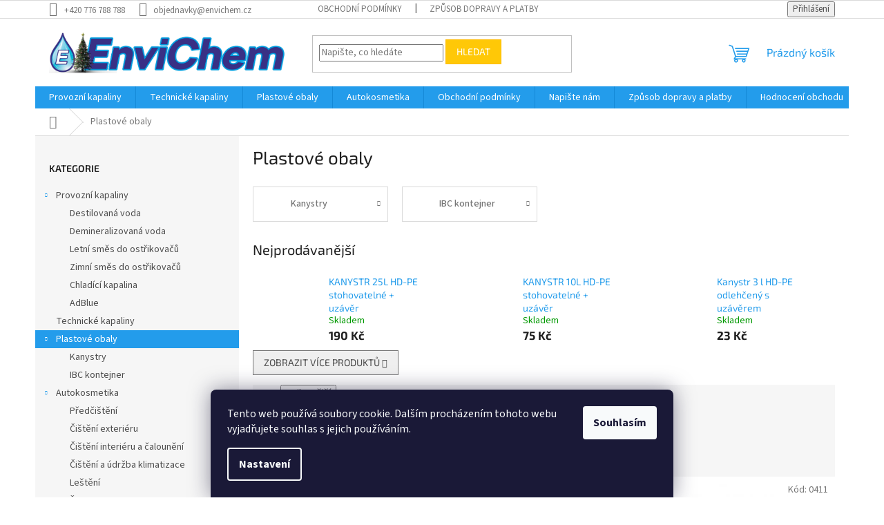

--- FILE ---
content_type: text/html; charset=utf-8
request_url: https://eshop.envichem.cz/plastove-obaly/
body_size: 21810
content:
<!doctype html><html lang="cs" dir="ltr" class="header-background-light external-fonts-loaded"><head><meta charset="utf-8" /><meta name="viewport" content="width=device-width,initial-scale=1" /><title>Plastové obaly - EnviChem s.r.o.</title><link rel="preconnect" href="https://cdn.myshoptet.com" /><link rel="dns-prefetch" href="https://cdn.myshoptet.com" /><link rel="preload" href="https://cdn.myshoptet.com/prj/dist/master/cms/libs/jquery/jquery-1.11.3.min.js" as="script" /><link href="https://cdn.myshoptet.com/prj/dist/master/cms/templates/frontend_templates/shared/css/font-face/source-sans-3.css" rel="stylesheet"><link href="https://cdn.myshoptet.com/prj/dist/master/cms/templates/frontend_templates/shared/css/font-face/exo-2.css" rel="stylesheet"><link href="https://cdn.myshoptet.com/prj/dist/master/shop/dist/font-shoptet-11.css.62c94c7785ff2cea73b2.css" rel="stylesheet"><script>
dataLayer = [];
dataLayer.push({'shoptet' : {
    "pageId": 705,
    "pageType": "category",
    "currency": "CZK",
    "currencyInfo": {
        "decimalSeparator": ",",
        "exchangeRate": 1,
        "priceDecimalPlaces": 2,
        "symbol": "K\u010d",
        "symbolLeft": 0,
        "thousandSeparator": " "
    },
    "language": "cs",
    "projectId": 28532,
    "category": {
        "guid": "b4e8fc6f-5c2c-11e4-a1f3-ac162d8a2454",
        "path": "Plastov\u00e9 obaly",
        "parentCategoryGuid": null
    },
    "cartInfo": {
        "id": null,
        "freeShipping": false,
        "freeShippingFrom": 2500,
        "leftToFreeGift": {
            "formattedPrice": "0 K\u010d",
            "priceLeft": 0
        },
        "freeGift": false,
        "leftToFreeShipping": {
            "priceLeft": 2500,
            "dependOnRegion": 0,
            "formattedPrice": "2 500 K\u010d"
        },
        "discountCoupon": [],
        "getNoBillingShippingPrice": {
            "withoutVat": 0,
            "vat": 0,
            "withVat": 0
        },
        "cartItems": [],
        "taxMode": "ORDINARY"
    },
    "cart": [],
    "customer": {
        "priceRatio": 1,
        "priceListId": 1,
        "groupId": null,
        "registered": false,
        "mainAccount": false
    }
}});
dataLayer.push({'cookie_consent' : {
    "marketing": "denied",
    "analytics": "denied"
}});
document.addEventListener('DOMContentLoaded', function() {
    shoptet.consent.onAccept(function(agreements) {
        if (agreements.length == 0) {
            return;
        }
        dataLayer.push({
            'cookie_consent' : {
                'marketing' : (agreements.includes(shoptet.config.cookiesConsentOptPersonalisation)
                    ? 'granted' : 'denied'),
                'analytics': (agreements.includes(shoptet.config.cookiesConsentOptAnalytics)
                    ? 'granted' : 'denied')
            },
            'event': 'cookie_consent'
        });
    });
});
</script>

<!-- Google Tag Manager -->
<script>(function(w,d,s,l,i){w[l]=w[l]||[];w[l].push({'gtm.start':
new Date().getTime(),event:'gtm.js'});var f=d.getElementsByTagName(s)[0],
j=d.createElement(s),dl=l!='dataLayer'?'&l='+l:'';j.async=true;j.src=
'https://www.googletagmanager.com/gtm.js?id='+i+dl;f.parentNode.insertBefore(j,f);
})(window,document,'script','dataLayer','GTM-PVDS7N92');</script>
<!-- End Google Tag Manager -->

<meta property="og:type" content="website"><meta property="og:site_name" content="eshop.envichem.cz"><meta property="og:url" content="https://eshop.envichem.cz/plastove-obaly/"><meta property="og:title" content="Plastové obaly - EnviChem s.r.o."><meta name="author" content="EnviChem s.r.o."><meta name="web_author" content="Shoptet.cz"><meta name="dcterms.rightsHolder" content="eshop.envichem.cz"><meta name="robots" content="index,follow"><meta property="og:image" content="https://cdn.myshoptet.com/usr/eshop.envichem.cz/user/logos/untitled.png?t=1768356645"><meta property="og:description" content="Plastové obaly, EnviChem s.r.o."><meta name="description" content="Plastové obaly, EnviChem s.r.o."><style>:root {--color-primary: #239ceb;--color-primary-h: 204;--color-primary-s: 83%;--color-primary-l: 53%;--color-primary-hover: #1997e5;--color-primary-hover-h: 203;--color-primary-hover-s: 80%;--color-primary-hover-l: 50%;--color-secondary: #32cb00;--color-secondary-h: 105;--color-secondary-s: 100%;--color-secondary-l: 40%;--color-secondary-hover: #3b7580;--color-secondary-hover-h: 190;--color-secondary-hover-s: 37%;--color-secondary-hover-l: 37%;--color-tertiary: #ffc807;--color-tertiary-h: 47;--color-tertiary-s: 100%;--color-tertiary-l: 51%;--color-tertiary-hover: #ffbb00;--color-tertiary-hover-h: 44;--color-tertiary-hover-s: 100%;--color-tertiary-hover-l: 50%;--color-header-background: #ffffff;--template-font: "Source Sans 3";--template-headings-font: "Exo 2";--header-background-url: none;--cookies-notice-background: #1A1937;--cookies-notice-color: #F8FAFB;--cookies-notice-button-hover: #f5f5f5;--cookies-notice-link-hover: #27263f;--templates-update-management-preview-mode-content: "Náhled aktualizací šablony je aktivní pro váš prohlížeč."}</style>
    
    <link href="https://cdn.myshoptet.com/prj/dist/master/shop/dist/main-11.less.fcb4a42d7bd8a71b7ee2.css" rel="stylesheet" />
                <link href="https://cdn.myshoptet.com/prj/dist/master/shop/dist/mobile-header-v1-11.less.1ee105d41b5f713c21aa.css" rel="stylesheet" />
    
    <script>var shoptet = shoptet || {};</script>
    <script src="https://cdn.myshoptet.com/prj/dist/master/shop/dist/main-3g-header.js.05f199e7fd2450312de2.js"></script>
<!-- User include --><!-- /User include --><link rel="shortcut icon" href="/favicon.ico" type="image/x-icon" /><link rel="canonical" href="https://eshop.envichem.cz/plastove-obaly/" />    <script>
        var _hwq = _hwq || [];
        _hwq.push(['setKey', '75B036CFF5E74AF379E7361E40D0A479']);
        _hwq.push(['setTopPos', '0']);
        _hwq.push(['showWidget', '22']);
        (function() {
            var ho = document.createElement('script');
            ho.src = 'https://cz.im9.cz/direct/i/gjs.php?n=wdgt&sak=75B036CFF5E74AF379E7361E40D0A479';
            var s = document.getElementsByTagName('script')[0]; s.parentNode.insertBefore(ho, s);
        })();
    </script>
<style>/* custom background */@media (min-width: 992px) {body {background-position: top center;background-repeat: no-repeat;background-attachment: scroll;}}</style>    <!-- Global site tag (gtag.js) - Google Analytics -->
    <script async src="https://www.googletagmanager.com/gtag/js?id=G-8YF1HP0L9Y"></script>
    <script>
        
        window.dataLayer = window.dataLayer || [];
        function gtag(){dataLayer.push(arguments);}
        

                    console.debug('default consent data');

            gtag('consent', 'default', {"ad_storage":"denied","analytics_storage":"denied","ad_user_data":"denied","ad_personalization":"denied","wait_for_update":500});
            dataLayer.push({
                'event': 'default_consent'
            });
        
        gtag('js', new Date());

        
                gtag('config', 'G-8YF1HP0L9Y', {"groups":"GA4","send_page_view":false,"content_group":"category","currency":"CZK","page_language":"cs"});
        
        
        
        
        
        
                    gtag('event', 'page_view', {"send_to":"GA4","page_language":"cs","content_group":"category","currency":"CZK"});
        
        
        
        
        
        
        
        
        
        
        
        
        
        document.addEventListener('DOMContentLoaded', function() {
            if (typeof shoptet.tracking !== 'undefined') {
                for (var id in shoptet.tracking.bannersList) {
                    gtag('event', 'view_promotion', {
                        "send_to": "UA",
                        "promotions": [
                            {
                                "id": shoptet.tracking.bannersList[id].id,
                                "name": shoptet.tracking.bannersList[id].name,
                                "position": shoptet.tracking.bannersList[id].position
                            }
                        ]
                    });
                }
            }

            shoptet.consent.onAccept(function(agreements) {
                if (agreements.length !== 0) {
                    console.debug('gtag consent accept');
                    var gtagConsentPayload =  {
                        'ad_storage': agreements.includes(shoptet.config.cookiesConsentOptPersonalisation)
                            ? 'granted' : 'denied',
                        'analytics_storage': agreements.includes(shoptet.config.cookiesConsentOptAnalytics)
                            ? 'granted' : 'denied',
                                                                                                'ad_user_data': agreements.includes(shoptet.config.cookiesConsentOptPersonalisation)
                            ? 'granted' : 'denied',
                        'ad_personalization': agreements.includes(shoptet.config.cookiesConsentOptPersonalisation)
                            ? 'granted' : 'denied',
                        };
                    console.debug('update consent data', gtagConsentPayload);
                    gtag('consent', 'update', gtagConsentPayload);
                    dataLayer.push(
                        { 'event': 'update_consent' }
                    );
                }
            });
        });
    </script>
</head><body class="desktop id-705 in-plastove-obaly template-11 type-category multiple-columns-body columns-mobile-2 columns-3 ums_forms_redesign--off ums_a11y_category_page--on ums_discussion_rating_forms--off ums_flags_display_unification--on ums_a11y_login--on mobile-header-version-1"><noscript>
    <style>
        #header {
            padding-top: 0;
            position: relative !important;
            top: 0;
        }
        .header-navigation {
            position: relative !important;
        }
        .overall-wrapper {
            margin: 0 !important;
        }
        body:not(.ready) {
            visibility: visible !important;
        }
    </style>
    <div class="no-javascript">
        <div class="no-javascript__title">Musíte změnit nastavení vašeho prohlížeče</div>
        <div class="no-javascript__text">Podívejte se na: <a href="https://www.google.com/support/bin/answer.py?answer=23852">Jak povolit JavaScript ve vašem prohlížeči</a>.</div>
        <div class="no-javascript__text">Pokud používáte software na blokování reklam, může být nutné povolit JavaScript z této stránky.</div>
        <div class="no-javascript__text">Děkujeme.</div>
    </div>
</noscript>

        <div id="fb-root"></div>
        <script>
            window.fbAsyncInit = function() {
                FB.init({
//                    appId            : 'your-app-id',
                    autoLogAppEvents : true,
                    xfbml            : true,
                    version          : 'v19.0'
                });
            };
        </script>
        <script async defer crossorigin="anonymous" src="https://connect.facebook.net/cs_CZ/sdk.js"></script>
<!-- Google Tag Manager (noscript) -->
<noscript><iframe src="https://www.googletagmanager.com/ns.html?id=GTM-PVDS7N92"
height="0" width="0" style="display:none;visibility:hidden"></iframe></noscript>
<!-- End Google Tag Manager (noscript) -->

    <div class="siteCookies siteCookies--bottom siteCookies--dark js-siteCookies" role="dialog" data-testid="cookiesPopup" data-nosnippet>
        <div class="siteCookies__form">
            <div class="siteCookies__content">
                <div class="siteCookies__text">
                    Tento web používá soubory cookie. Dalším procházením tohoto webu vyjadřujete souhlas s jejich používáním.
                </div>
                <p class="siteCookies__links">
                    <button class="siteCookies__link js-cookies-settings" aria-label="Nastavení cookies" data-testid="cookiesSettings">Nastavení</button>
                </p>
            </div>
            <div class="siteCookies__buttonWrap">
                                <button class="siteCookies__button js-cookiesConsentSubmit" value="all" aria-label="Přijmout cookies" data-testid="buttonCookiesAccept">Souhlasím</button>
            </div>
        </div>
        <script>
            document.addEventListener("DOMContentLoaded", () => {
                const siteCookies = document.querySelector('.js-siteCookies');
                document.addEventListener("scroll", shoptet.common.throttle(() => {
                    const st = document.documentElement.scrollTop;
                    if (st > 1) {
                        siteCookies.classList.add('siteCookies--scrolled');
                    } else {
                        siteCookies.classList.remove('siteCookies--scrolled');
                    }
                }, 100));
            });
        </script>
    </div>
<a href="#content" class="skip-link sr-only">Přejít na obsah</a><div class="overall-wrapper"><div class="user-action"><div class="container">
    <div class="user-action-in">
                    <div id="login" class="user-action-login popup-widget login-widget" role="dialog" aria-labelledby="loginHeading">
        <div class="popup-widget-inner">
                            <h2 id="loginHeading">Přihlášení k vašemu účtu</h2><div id="customerLogin"><form action="/action/Customer/Login/" method="post" id="formLoginIncluded" class="csrf-enabled formLogin" data-testid="formLogin"><input type="hidden" name="referer" value="" /><div class="form-group"><div class="input-wrapper email js-validated-element-wrapper no-label"><input type="email" name="email" class="form-control" autofocus placeholder="E-mailová adresa (např. jan@novak.cz)" data-testid="inputEmail" autocomplete="email" required /></div></div><div class="form-group"><div class="input-wrapper password js-validated-element-wrapper no-label"><input type="password" name="password" class="form-control" placeholder="Heslo" data-testid="inputPassword" autocomplete="current-password" required /><span class="no-display">Nemůžete vyplnit toto pole</span><input type="text" name="surname" value="" class="no-display" /></div></div><div class="form-group"><div class="login-wrapper"><button type="submit" class="btn btn-secondary btn-text btn-login" data-testid="buttonSubmit">Přihlásit se</button><div class="password-helper"><a href="/registrace/" data-testid="signup" rel="nofollow">Nová registrace</a><a href="/klient/zapomenute-heslo/" rel="nofollow">Zapomenuté heslo</a></div></div></div></form>
</div>                    </div>
    </div>

                            <div id="cart-widget" class="user-action-cart popup-widget cart-widget loader-wrapper" data-testid="popupCartWidget" role="dialog" aria-hidden="true">
    <div class="popup-widget-inner cart-widget-inner place-cart-here">
        <div class="loader-overlay">
            <div class="loader"></div>
        </div>
    </div>

    <div class="cart-widget-button">
        <a href="/kosik/" class="btn btn-conversion" id="continue-order-button" rel="nofollow" data-testid="buttonNextStep">Pokračovat do košíku</a>
    </div>
</div>
            </div>
</div>
</div><div class="top-navigation-bar" data-testid="topNavigationBar">

    <div class="container">

        <div class="top-navigation-contacts">
            <strong>Zákaznická podpora:</strong><a href="tel:+420776788788" class="project-phone" aria-label="Zavolat na +420776788788" data-testid="contactboxPhone"><span>+420 776 788 788</span></a><a href="mailto:objednavky@envichem.cz" class="project-email" data-testid="contactboxEmail"><span>objednavky@envichem.cz</span></a>        </div>

                            <div class="top-navigation-menu">
                <div class="top-navigation-menu-trigger"></div>
                <ul class="top-navigation-bar-menu">
                                            <li class="top-navigation-menu-item-39">
                            <a href="/obchodni-podminky/">Obchodní podmínky</a>
                        </li>
                                            <li class="top-navigation-menu-item-721">
                            <a href="/zpusob-dopravy-a-platby/">Způsob dopravy a platby</a>
                        </li>
                                    </ul>
                <ul class="top-navigation-bar-menu-helper"></ul>
            </div>
        
        <div class="top-navigation-tools">
            <div class="responsive-tools">
                <a href="#" class="toggle-window" data-target="search" aria-label="Hledat" data-testid="linkSearchIcon"></a>
                                                            <a href="#" class="toggle-window" data-target="login"></a>
                                                    <a href="#" class="toggle-window" data-target="navigation" aria-label="Menu" data-testid="hamburgerMenu"></a>
            </div>
                        <button class="top-nav-button top-nav-button-login toggle-window" type="button" data-target="login" aria-haspopup="dialog" aria-controls="login" aria-expanded="false" data-testid="signin"><span>Přihlášení</span></button>        </div>

    </div>

</div>
<header id="header"><div class="container navigation-wrapper">
    <div class="header-top">
        <div class="site-name-wrapper">
            <div class="site-name"><a href="/" data-testid="linkWebsiteLogo"><img src="https://cdn.myshoptet.com/usr/eshop.envichem.cz/user/logos/untitled.png" alt="EnviChem s.r.o." fetchpriority="low" /></a></div>        </div>
        <div class="search" itemscope itemtype="https://schema.org/WebSite">
            <meta itemprop="headline" content="Plastové obaly"/><meta itemprop="url" content="https://eshop.envichem.cz"/><meta itemprop="text" content="Plastové obaly, EnviChem s.r.o."/>            <form action="/action/ProductSearch/prepareString/" method="post"
    id="formSearchForm" class="search-form compact-form js-search-main"
    itemprop="potentialAction" itemscope itemtype="https://schema.org/SearchAction" data-testid="searchForm">
    <fieldset>
        <meta itemprop="target"
            content="https://eshop.envichem.cz/vyhledavani/?string={string}"/>
        <input type="hidden" name="language" value="cs"/>
        
            
<input
    type="search"
    name="string"
        class="query-input form-control search-input js-search-input"
    placeholder="Napište, co hledáte"
    autocomplete="off"
    required
    itemprop="query-input"
    aria-label="Vyhledávání"
    data-testid="searchInput"
>
            <button type="submit" class="btn btn-default" data-testid="searchBtn">Hledat</button>
        
    </fieldset>
</form>
        </div>
        <div class="navigation-buttons">
                
    <a href="/kosik/" class="btn btn-icon toggle-window cart-count" data-target="cart" data-hover="true" data-redirect="true" data-testid="headerCart" rel="nofollow" aria-haspopup="dialog" aria-expanded="false" aria-controls="cart-widget">
        
                <span class="sr-only">Nákupní košík</span>
        
            <span class="cart-price visible-lg-inline-block" data-testid="headerCartPrice">
                                    Prázdný košík                            </span>
        
    
            </a>
        </div>
    </div>
    <nav id="navigation" aria-label="Hlavní menu" data-collapsible="true"><div class="navigation-in menu"><ul class="menu-level-1" role="menubar" data-testid="headerMenuItems"><li class="menu-item-683 ext" role="none"><a href="/provozni-kapaliny/" data-testid="headerMenuItem" role="menuitem" aria-haspopup="true" aria-expanded="false"><b>Provozní kapaliny</b><span class="submenu-arrow"></span></a><ul class="menu-level-2" aria-label="Provozní kapaliny" tabindex="-1" role="menu"><li class="menu-item-691" role="none"><a href="/destilovana-voda/" class="menu-image" data-testid="headerMenuItem" tabindex="-1" aria-hidden="true"><img src="data:image/svg+xml,%3Csvg%20width%3D%22140%22%20height%3D%22100%22%20xmlns%3D%22http%3A%2F%2Fwww.w3.org%2F2000%2Fsvg%22%3E%3C%2Fsvg%3E" alt="" aria-hidden="true" width="140" height="100"  data-src="https://cdn.myshoptet.com/usr/eshop.envichem.cz/user/categories/thumb/obrazek-dv-sada___prava.jpg" fetchpriority="low" /></a><div><a href="/destilovana-voda/" data-testid="headerMenuItem" role="menuitem"><span>Destilovaná voda</span></a>
                        </div></li><li class="menu-item-773" role="none"><a href="/demineralizovana-voda/" class="menu-image" data-testid="headerMenuItem" tabindex="-1" aria-hidden="true"><img src="data:image/svg+xml,%3Csvg%20width%3D%22140%22%20height%3D%22100%22%20xmlns%3D%22http%3A%2F%2Fwww.w3.org%2F2000%2Fsvg%22%3E%3C%2Fsvg%3E" alt="" aria-hidden="true" width="140" height="100"  data-src="https://cdn.myshoptet.com/usr/eshop.envichem.cz/user/categories/thumb/etiketa_demineralizovan___voda_5_l_mrk3.jpg" fetchpriority="low" /></a><div><a href="/demineralizovana-voda/" data-testid="headerMenuItem" role="menuitem"><span>Demineralizovaná voda</span></a>
                        </div></li><li class="menu-item-688" role="none"><a href="/letni-smes-do-ostrikovacu/" class="menu-image" data-testid="headerMenuItem" tabindex="-1" aria-hidden="true"><img src="data:image/svg+xml,%3Csvg%20width%3D%22140%22%20height%3D%22100%22%20xmlns%3D%22http%3A%2F%2Fwww.w3.org%2F2000%2Fsvg%22%3E%3C%2Fsvg%3E" alt="" aria-hidden="true" width="140" height="100"  data-src="https://cdn.myshoptet.com/usr/eshop.envichem.cz/user/categories/thumb/43_letni-smes-do-ostrikovacu-5l.jpg" fetchpriority="low" /></a><div><a href="/letni-smes-do-ostrikovacu/" data-testid="headerMenuItem" role="menuitem"><span>Letní směs do ostřikovačů</span></a>
                        </div></li><li class="menu-item-700" role="none"><a href="/zimni-kapalina-do-ostrikovacu-2/" class="menu-image" data-testid="headerMenuItem" tabindex="-1" aria-hidden="true"><img src="data:image/svg+xml,%3Csvg%20width%3D%22140%22%20height%3D%22100%22%20xmlns%3D%22http%3A%2F%2Fwww.w3.org%2F2000%2Fsvg%22%3E%3C%2Fsvg%3E" alt="" aria-hidden="true" width="140" height="100"  data-src="https://cdn.myshoptet.com/usr/eshop.envichem.cz/user/categories/thumb/41_zimni-smes-do-ostrikovacu-5l-30--c-.jpg" fetchpriority="low" /></a><div><a href="/zimni-kapalina-do-ostrikovacu-2/" data-testid="headerMenuItem" role="menuitem"><span>Zimní směs do ostřikovačů</span></a>
                        </div></li><li class="menu-item-717" role="none"><a href="/chladici-kapalina/" class="menu-image" data-testid="headerMenuItem" tabindex="-1" aria-hidden="true"><img src="data:image/svg+xml,%3Csvg%20width%3D%22140%22%20height%3D%22100%22%20xmlns%3D%22http%3A%2F%2Fwww.w3.org%2F2000%2Fsvg%22%3E%3C%2Fsvg%3E" alt="" aria-hidden="true" width="140" height="100"  data-src="https://cdn.myshoptet.com/usr/eshop.envichem.cz/user/categories/thumb/g_11_1_l_zeln.jpg" fetchpriority="low" /></a><div><a href="/chladici-kapalina/" data-testid="headerMenuItem" role="menuitem"><span>Chladící kapalina</span></a>
                        </div></li><li class="menu-item-748" role="none"><a href="/adblue/" class="menu-image" data-testid="headerMenuItem" tabindex="-1" aria-hidden="true"><img src="data:image/svg+xml,%3Csvg%20width%3D%22140%22%20height%3D%22100%22%20xmlns%3D%22http%3A%2F%2Fwww.w3.org%2F2000%2Fsvg%22%3E%3C%2Fsvg%3E" alt="" aria-hidden="true" width="140" height="100"  data-src="https://cdn.myshoptet.com/usr/eshop.envichem.cz/user/categories/thumb/160_ad-blue-10l.jpg" fetchpriority="low" /></a><div><a href="/adblue/" data-testid="headerMenuItem" role="menuitem"><span>AdBlue</span></a>
                        </div></li></ul></li>
<li class="menu-item-739" role="none"><a href="/technicke-kapaliny/" data-testid="headerMenuItem" role="menuitem" aria-expanded="false"><b>Technické kapaliny</b></a></li>
<li class="menu-item-705 ext" role="none"><a href="/plastove-obaly/" class="active" data-testid="headerMenuItem" role="menuitem" aria-haspopup="true" aria-expanded="false"><b>Plastové obaly</b><span class="submenu-arrow"></span></a><ul class="menu-level-2" aria-label="Plastové obaly" tabindex="-1" role="menu"><li class="menu-item-724" role="none"><a href="/kanystry/" class="menu-image" data-testid="headerMenuItem" tabindex="-1" aria-hidden="true"><img src="data:image/svg+xml,%3Csvg%20width%3D%22140%22%20height%3D%22100%22%20xmlns%3D%22http%3A%2F%2Fwww.w3.org%2F2000%2Fsvg%22%3E%3C%2Fsvg%3E" alt="" aria-hidden="true" width="140" height="100"  data-src="https://cdn.myshoptet.com/usr/eshop.envichem.cz/user/categories/thumb/kanystry.jpg" fetchpriority="low" /></a><div><a href="/kanystry/" data-testid="headerMenuItem" role="menuitem"><span>Kanystry</span></a>
                        </div></li><li class="menu-item-709" role="none"><a href="/ibc-kontejner-1000-l/" class="menu-image" data-testid="headerMenuItem" tabindex="-1" aria-hidden="true"><img src="data:image/svg+xml,%3Csvg%20width%3D%22140%22%20height%3D%22100%22%20xmlns%3D%22http%3A%2F%2Fwww.w3.org%2F2000%2Fsvg%22%3E%3C%2Fsvg%3E" alt="" aria-hidden="true" width="140" height="100"  data-src="https://cdn.myshoptet.com/usr/eshop.envichem.cz/user/categories/thumb/48_ibc-kontejner-1000-l--repasovany-vycisteny-a-vysuseny.jpg" fetchpriority="low" /></a><div><a href="/ibc-kontejner-1000-l/" data-testid="headerMenuItem" role="menuitem"><span>IBC kontejner </span></a>
                        </div></li></ul></li>
<li class="menu-item-703 ext" role="none"><a href="/autokosmetika/" data-testid="headerMenuItem" role="menuitem" aria-haspopup="true" aria-expanded="false"><b>Autokosmetika</b><span class="submenu-arrow"></span></a><ul class="menu-level-2" aria-label="Autokosmetika" tabindex="-1" role="menu"><li class="menu-item-781" role="none"><a href="/predcisteni/" class="menu-image" data-testid="headerMenuItem" tabindex="-1" aria-hidden="true"><img src="data:image/svg+xml,%3Csvg%20width%3D%22140%22%20height%3D%22100%22%20xmlns%3D%22http%3A%2F%2Fwww.w3.org%2F2000%2Fsvg%22%3E%3C%2Fsvg%3E" alt="" aria-hidden="true" width="140" height="100"  data-src="https://cdn.myshoptet.com/usr/eshop.envichem.cz/user/categories/thumb/pexels-karolina-grabowska-4870739.jpg" fetchpriority="low" /></a><div><a href="/predcisteni/" data-testid="headerMenuItem" role="menuitem"><span>Předčištění</span></a>
                        </div></li><li class="menu-item-787" role="none"><a href="/cisteni-exterieru/" class="menu-image" data-testid="headerMenuItem" tabindex="-1" aria-hidden="true"><img src="data:image/svg+xml,%3Csvg%20width%3D%22140%22%20height%3D%22100%22%20xmlns%3D%22http%3A%2F%2Fwww.w3.org%2F2000%2Fsvg%22%3E%3C%2Fsvg%3E" alt="" aria-hidden="true" width="140" height="100"  data-src="https://cdn.myshoptet.com/usr/eshop.envichem.cz/user/categories/thumb/pexels-karolina-grabowska-4870664.jpg" fetchpriority="low" /></a><div><a href="/cisteni-exterieru/" data-testid="headerMenuItem" role="menuitem"><span>Čištění exteriéru</span></a>
                        </div></li><li class="menu-item-790" role="none"><a href="/cisteni-interieru/" class="menu-image" data-testid="headerMenuItem" tabindex="-1" aria-hidden="true"><img src="data:image/svg+xml,%3Csvg%20width%3D%22140%22%20height%3D%22100%22%20xmlns%3D%22http%3A%2F%2Fwww.w3.org%2F2000%2Fsvg%22%3E%3C%2Fsvg%3E" alt="" aria-hidden="true" width="140" height="100"  data-src="https://cdn.myshoptet.com/usr/eshop.envichem.cz/user/categories/thumb/pexels-ariyo-4218867.jpg" fetchpriority="low" /></a><div><a href="/cisteni-interieru/" data-testid="headerMenuItem" role="menuitem"><span>Čištění interiéru a čalounění</span></a>
                        </div></li><li class="menu-item-793" role="none"><a href="/cisteni-a-udrzba-klimatizace/" class="menu-image" data-testid="headerMenuItem" tabindex="-1" aria-hidden="true"><img src="data:image/svg+xml,%3Csvg%20width%3D%22140%22%20height%3D%22100%22%20xmlns%3D%22http%3A%2F%2Fwww.w3.org%2F2000%2Fsvg%22%3E%3C%2Fsvg%3E" alt="" aria-hidden="true" width="140" height="100"  data-src="https://cdn.myshoptet.com/usr/eshop.envichem.cz/user/categories/thumb/pexels-kaboompics-com-6130.jpg" fetchpriority="low" /></a><div><a href="/cisteni-a-udrzba-klimatizace/" data-testid="headerMenuItem" role="menuitem"><span>Čištění a údržba klimatizace</span></a>
                        </div></li><li class="menu-item-796" role="none"><a href="/lesteni/" class="menu-image" data-testid="headerMenuItem" tabindex="-1" aria-hidden="true"><img src="data:image/svg+xml,%3Csvg%20width%3D%22140%22%20height%3D%22100%22%20xmlns%3D%22http%3A%2F%2Fwww.w3.org%2F2000%2Fsvg%22%3E%3C%2Fsvg%3E" alt="" aria-hidden="true" width="140" height="100"  data-src="https://cdn.myshoptet.com/usr/eshop.envichem.cz/user/categories/thumb/fff.jpg" fetchpriority="low" /></a><div><a href="/lesteni/" data-testid="headerMenuItem" role="menuitem"><span>Leštění</span></a>
                        </div></li><li class="menu-item-771" role="none"><a href="/sampony/" class="menu-image" data-testid="headerMenuItem" tabindex="-1" aria-hidden="true"><img src="data:image/svg+xml,%3Csvg%20width%3D%22140%22%20height%3D%22100%22%20xmlns%3D%22http%3A%2F%2Fwww.w3.org%2F2000%2Fsvg%22%3E%3C%2Fsvg%3E" alt="" aria-hidden="true" width="140" height="100"  data-src="https://cdn.myshoptet.com/usr/eshop.envichem.cz/user/categories/thumb/ffff.jpg" fetchpriority="low" /></a><div><a href="/sampony/" data-testid="headerMenuItem" role="menuitem"><span>Šampony</span></a>
                        </div></li><li class="menu-item-710" role="none"><a href="/zimni-pripravky/" class="menu-image" data-testid="headerMenuItem" tabindex="-1" aria-hidden="true"><img src="data:image/svg+xml,%3Csvg%20width%3D%22140%22%20height%3D%22100%22%20xmlns%3D%22http%3A%2F%2Fwww.w3.org%2F2000%2Fsvg%22%3E%3C%2Fsvg%3E" alt="" aria-hidden="true" width="140" height="100"  data-src="https://cdn.myshoptet.com/usr/eshop.envichem.cz/user/categories/thumb/n__vrh_bez_n__zvu__1_-removebg-preview.png" fetchpriority="low" /></a><div><a href="/zimni-pripravky/" data-testid="headerMenuItem" role="menuitem"><span>Zimní přípravky</span></a>
                        </div></li></ul></li>
<li class="menu-item-39" role="none"><a href="/obchodni-podminky/" data-testid="headerMenuItem" role="menuitem" aria-expanded="false"><b>Obchodní podmínky</b></a></li>
<li class="menu-item--6" role="none"><a href="/napiste-nam/" data-testid="headerMenuItem" role="menuitem" aria-expanded="false"><b>Napište nám</b></a></li>
<li class="menu-item-721" role="none"><a href="/zpusob-dopravy-a-platby/" target="blank" data-testid="headerMenuItem" role="menuitem" aria-expanded="false"><b>Způsob dopravy a platby</b></a></li>
<li class="menu-item--51" role="none"><a href="/hodnoceni-obchodu/" data-testid="headerMenuItem" role="menuitem" aria-expanded="false"><b>Hodnocení obchodu</b></a></li>
<li class="ext" id="nav-manufacturers" role="none"><a href="https://eshop.envichem.cz/znacka/" data-testid="brandsText" role="menuitem"><b>Značky</b><span class="submenu-arrow"></span></a><ul class="menu-level-2" role="menu"><li role="none"><a href="/znacka/carline/" data-testid="brandName" role="menuitem"><span>CARLINE</span></a></li><li role="none"><a href="/znacka/castrol/" data-testid="brandName" role="menuitem"><span>Castrol</span></a></li><li role="none"><a href="/znacka/cinol/" data-testid="brandName" role="menuitem"><span>CINOL</span></a></li><li role="none"><a href="/znacka/dixi/" data-testid="brandName" role="menuitem"><span>DIXI</span></a></li><li role="none"><a href="/znacka/envichem-s-r-o/" data-testid="brandName" role="menuitem"><span>EnviChem</span></a></li><li role="none"><a href="/znacka/hb-body/" data-testid="brandName" role="menuitem"><span>HB Body</span></a></li><li role="none"><a href="/znacka/paramo--a-s/" data-testid="brandName" role="menuitem"><span>Paramo, a.s.</span></a></li><li role="none"><a href="/znacka/bluechem/" data-testid="brandName" role="menuitem"><span>Pro-Tec BlueChem</span></a></li><li role="none"><a href="/znacka/versachem/" data-testid="brandName" role="menuitem"><span>VersaChem</span></a></li></ul>
</li></ul>
    <ul class="navigationActions" role="menu">
                            <li role="none">
                                    <a href="/login/?backTo=%2Fplastove-obaly%2F" rel="nofollow" data-testid="signin" role="menuitem"><span>Přihlášení</span></a>
                            </li>
                        </ul>
</div><span class="navigation-close"></span></nav><div class="menu-helper" data-testid="hamburgerMenu"><span>Více</span></div>
</div></header><!-- / header -->


                    <div class="container breadcrumbs-wrapper">
            <div class="breadcrumbs navigation-home-icon-wrapper" itemscope itemtype="https://schema.org/BreadcrumbList">
                                                                            <span id="navigation-first" data-basetitle="EnviChem s.r.o." itemprop="itemListElement" itemscope itemtype="https://schema.org/ListItem">
                <a href="/" itemprop="item" class="navigation-home-icon"><span class="sr-only" itemprop="name">Domů</span></a>
                <span class="navigation-bullet">/</span>
                <meta itemprop="position" content="1" />
            </span>
                                            <span id="navigation-1" itemprop="itemListElement" itemscope itemtype="https://schema.org/ListItem" data-testid="breadcrumbsLastLevel">
                <meta itemprop="item" content="https://eshop.envichem.cz/plastove-obaly/" />
                <meta itemprop="position" content="2" />
                <span itemprop="name" data-title="Plastové obaly">Plastové obaly</span>
            </span>
            </div>
        </div>
    
<div id="content-wrapper" class="container content-wrapper">
    
    <div class="content-wrapper-in">
                                                <aside class="sidebar sidebar-left"  data-testid="sidebarMenu">
                                                                                                <div class="sidebar-inner">
                                                                                                        <div class="box box-bg-variant box-categories">    <div class="skip-link__wrapper">
        <span id="categories-start" class="skip-link__target js-skip-link__target sr-only" tabindex="-1">&nbsp;</span>
        <a href="#categories-end" class="skip-link skip-link--start sr-only js-skip-link--start">Přeskočit kategorie</a>
    </div>

<h4>Kategorie</h4>


<div id="categories"><div class="categories cat-01 expandable expanded" id="cat-683"><div class="topic"><a href="/provozni-kapaliny/">Provozní kapaliny<span class="cat-trigger">&nbsp;</span></a></div>

                    <ul class=" expanded">
                                        <li >
                <a href="/destilovana-voda/">
                    Destilovaná voda
                                    </a>
                                                                </li>
                                <li >
                <a href="/demineralizovana-voda/">
                    Demineralizovaná voda
                                    </a>
                                                                </li>
                                <li >
                <a href="/letni-smes-do-ostrikovacu/">
                    Letní směs do ostřikovačů
                                    </a>
                                                                </li>
                                <li >
                <a href="/zimni-kapalina-do-ostrikovacu-2/">
                    Zimní směs do ostřikovačů
                                    </a>
                                                                </li>
                                <li >
                <a href="/chladici-kapalina/">
                    Chladící kapalina
                                    </a>
                                                                </li>
                                <li >
                <a href="/adblue/">
                    AdBlue
                                    </a>
                                                                </li>
                </ul>
    </div><div class="categories cat-02 expanded" id="cat-739"><div class="topic"><a href="/technicke-kapaliny/">Technické kapaliny<span class="cat-trigger">&nbsp;</span></a></div></div><div class="categories cat-01 expandable active expanded" id="cat-705"><div class="topic active"><a href="/plastove-obaly/">Plastové obaly<span class="cat-trigger">&nbsp;</span></a></div>

                    <ul class=" active expanded">
                                        <li >
                <a href="/kanystry/">
                    Kanystry
                                    </a>
                                                                </li>
                                <li >
                <a href="/ibc-kontejner-1000-l/">
                    IBC kontejner 
                                    </a>
                                                                </li>
                </ul>
    </div><div class="categories cat-02 expandable expanded" id="cat-703"><div class="topic"><a href="/autokosmetika/">Autokosmetika<span class="cat-trigger">&nbsp;</span></a></div>

                    <ul class=" expanded">
                                        <li >
                <a href="/predcisteni/">
                    Předčištění
                                    </a>
                                                                </li>
                                <li >
                <a href="/cisteni-exterieru/">
                    Čištění exteriéru
                                    </a>
                                                                </li>
                                <li >
                <a href="/cisteni-interieru/">
                    Čištění interiéru a čalounění
                                    </a>
                                                                </li>
                                <li >
                <a href="/cisteni-a-udrzba-klimatizace/">
                    Čištění a údržba klimatizace
                                    </a>
                                                                </li>
                                <li >
                <a href="/lesteni/">
                    Leštění
                                    </a>
                                                                </li>
                                <li >
                <a href="/sampony/">
                    Šampony
                                    </a>
                                                                </li>
                                <li >
                <a href="/zimni-pripravky/">
                    Zimní přípravky
                                    </a>
                                                                </li>
                </ul>
    </div>                <div class="categories cat-02 expandable" id="cat-manufacturers" data-testid="brandsList">
            
            <div class="topic"><a href="https://eshop.envichem.cz/znacka/" data-testid="brandsText">Značky</a></div>
            <ul class="menu-level-2" role="menu"><li role="none"><a href="/znacka/carline/" data-testid="brandName" role="menuitem"><span>CARLINE</span></a></li><li role="none"><a href="/znacka/castrol/" data-testid="brandName" role="menuitem"><span>Castrol</span></a></li><li role="none"><a href="/znacka/cinol/" data-testid="brandName" role="menuitem"><span>CINOL</span></a></li><li role="none"><a href="/znacka/dixi/" data-testid="brandName" role="menuitem"><span>DIXI</span></a></li><li role="none"><a href="/znacka/envichem-s-r-o/" data-testid="brandName" role="menuitem"><span>EnviChem</span></a></li><li role="none"><a href="/znacka/hb-body/" data-testid="brandName" role="menuitem"><span>HB Body</span></a></li><li role="none"><a href="/znacka/paramo--a-s/" data-testid="brandName" role="menuitem"><span>Paramo, a.s.</span></a></li><li role="none"><a href="/znacka/bluechem/" data-testid="brandName" role="menuitem"><span>Pro-Tec BlueChem</span></a></li><li role="none"><a href="/znacka/versachem/" data-testid="brandName" role="menuitem"><span>VersaChem</span></a></li></ul>
        </div>
    </div>

    <div class="skip-link__wrapper">
        <a href="#categories-start" class="skip-link skip-link--end sr-only js-skip-link--end" tabindex="-1" hidden>Přeskočit kategorie</a>
        <span id="categories-end" class="skip-link__target js-skip-link__target sr-only" tabindex="-1">&nbsp;</span>
    </div>
</div>
                                                                                                            <div class="box box-bg-default box-sm box-login">    <h4><span>Přihlášení</span></h4>
            <form action="/action/Customer/Login/" method="post" id="formLogin" class="csrf-enabled formLogin" data-testid="formLogin"><input type="hidden" name="referer" value="" /><div class="form-group"><div class="input-wrapper email js-validated-element-wrapper no-label"><input type="email" name="email" class="form-control" placeholder="E-mailová adresa (např. jan@novak.cz)" data-testid="inputEmail" autocomplete="email" required /></div></div><div class="form-group"><div class="input-wrapper password js-validated-element-wrapper no-label"><input type="password" name="password" class="form-control" placeholder="Heslo" data-testid="inputPassword" autocomplete="current-password" required /><span class="no-display">Nemůžete vyplnit toto pole</span><input type="text" name="surname" value="" class="no-display" /></div></div><div class="form-group"><div class="login-wrapper"><button type="submit" class="btn btn-secondary btn-text btn-login" data-testid="buttonSubmit">Přihlásit se</button><div class="password-helper"><a href="/registrace/" data-testid="signup" rel="nofollow">Nová registrace</a><a href="/klient/zapomenute-heslo/" rel="nofollow">Zapomenuté heslo</a></div></div></div></form>
    </div>
                                                                                                            <div class="box box-bg-variant box-sm box-filters"><div id="filters-default-position" data-filters-default-position="left"></div><div class="filters-wrapper"><div class="filters-unveil-button-wrapper" data-testid='buttonOpenFilter'><a href="#" class="btn btn-default unveil-button" data-unveil="filters" data-text="Zavřít filtr">Otevřít filtr </a></div><div id="filters" class="filters"><div class="slider-wrapper"><h4><span>Cena</span></h4><div class="slider-header"><span class="from"><span id="min">18</span> Kč</span><span class="to"><span id="max">5900</span> Kč</span></div><div class="slider-content"><div id="slider" class="param-price-filter"></div></div><span id="currencyExchangeRate" class="no-display">1</span><span id="categoryMinValue" class="no-display">18</span><span id="categoryMaxValue" class="no-display">5900</span></div><form action="/action/ProductsListing/setPriceFilter/" method="post" id="price-filter-form"><fieldset id="price-filter"><input type="hidden" value="18" name="priceMin" id="price-value-min" /><input type="hidden" value="5900" name="priceMax" id="price-value-max" /><input type="hidden" name="referer" value="/plastove-obaly/" /></fieldset></form><div class="filter-sections"><div class="filter-section filter-section-boolean"><div class="param-filter-top"><form action="/action/ProductsListing/setStockFilter/" method="post"><fieldset><div><input type="checkbox" value="1" name="stock" id="stock" data-url="https://eshop.envichem.cz/plastove-obaly/?stock=1" data-filter-id="1" data-filter-code="stock"  autocomplete="off" /><label for="stock" class="filter-label">Na skladě <span class="filter-count">6</span></label></div><input type="hidden" name="referer" value="/plastove-obaly/" /></fieldset></form></div></div><div class="filter-section filter-section-button"><a href="#" class="chevron-after chevron-down-after toggle-filters" data-unveil="category-filter-hover">Rozbalit filtr</a></div><div id="category-filter-hover"><div id="manufacturer-filter" class="filter-section filter-section-manufacturer"><h4><span>Značky</span></h4><form action="/action/productsListing/setManufacturerFilter/" method="post"><fieldset><div><input data-url="https://eshop.envichem.cz/plastove-obaly:dixi/" data-filter-id="dixi" data-filter-code="manufacturerId" type="checkbox" name="manufacturerId[]" id="manufacturerId[]dixi" value="dixi" autocomplete="off" /><label for="manufacturerId[]dixi" class="filter-label">DIXI&nbsp;<span class="filter-count">4</span></label></div><div><input data-url="https://eshop.envichem.cz/plastove-obaly:envichem-s-r-o/" data-filter-id="envichem-s-r-o" data-filter-code="manufacturerId" type="checkbox" name="manufacturerId[]" id="manufacturerId[]envichem-s-r-o" value="envichem-s-r-o" autocomplete="off" /><label for="manufacturerId[]envichem-s-r-o" class="filter-label">EnviChem&nbsp;<span class="filter-count">3</span></label></div><input type="hidden" name="referer" value="/plastove-obaly/" /></fieldset></form></div><div class="filter-section filter-section-count"><div class="filter-total-count">        Položek k zobrazení: <strong>7</strong>
    </div>
</div>

</div></div></div></div></div>
                                                                                                            <div class="box box-bg-default box-sm box-topProducts">        <div class="top-products-wrapper js-top10" >
        <h4><span>Top 10 produktů</span></h4>
        <ol class="top-products">
                            <li>
                                        <a href="/vanocni-autokosmeticky-set/" class="top-products-content">
                        <span class="top-products-name">  🎁 Vánoční autokosmetický set 2025 – dokonalý dárek pro každého řidiče</span>
                        
                                                        <strong>
                                2 200 Kč
                                    

                            </strong>
                                                    
                    </a>
                </li>
                            <li>
                                        <a href="/destilovana-voda-1000-l/" class="top-products-content">
                        <span class="top-products-name">  Destilovaná voda 1000 l + IBC Kontejner</span>
                        
                                                        <strong>
                                8 800 Kč
                                    

                            </strong>
                                                    
                    </a>
                </li>
                            <li>
                                        <a href="/demineralizovana-voda-1000-l-ibc-kontejner/" class="top-products-content">
                        <span class="top-products-name">  Demineralizovaná voda 1000 l + IBC Kontejner</span>
                        
                                                        <strong>
                                9 650 Kč
                                    

                            </strong>
                                                    
                    </a>
                </li>
                            <li>
                                        <a href="/demiralizovana-voda-volne-stacena-do-1000l/" class="top-products-content">
                        <span class="top-products-name">  Demiralizovaná voda - volně stáčená do 1000l 1L</span>
                        
                                                        <strong>
                                4,25 Kč
                                    

                            </strong>
                                                    
                    </a>
                </li>
                            <li>
                                        <a href="/demiralizovana-voda-volne-stacena-od-1000l/" class="top-products-content">
                        <span class="top-products-name">  Demiralizovaná voda - volně stáčená od 1000l 1L</span>
                        
                                                        <strong>
                                3,75 Kč
                                    

                            </strong>
                                                    
                    </a>
                </li>
                            <li>
                                        <a href="/odstranovac-poletave-rzi-koch-chemie-reactive-rust-remover/" class="top-products-content">
                        <span class="top-products-name">  Odstraňovač polétavé rzi Koch Chemie Reactive Rust Remover</span>
                        
                                                        <strong>
                                499 Kč
                                    

                            </strong>
                                                    
                    </a>
                </li>
                            <li>
                                        <a href="/cistic-kuze--textilii-a-plastu-koch-chemie-mehrzweckreiniger/" class="top-products-content">
                        <span class="top-products-name">  Čistič kůže, textílií a plastů Koch Chemie Mehrzweckreiniger 1 l</span>
                        
                                                        <strong>
                                309 Kč
                                    

                            </strong>
                                                    
                    </a>
                </li>
                            <li>
                                        <a href="/sampon-koch-chemie-shampoo-1-l/" class="top-products-content">
                        <span class="top-products-name">  Šampon Koch Chemie Shampoo 1 l</span>
                        
                                                        <strong>
                                259 Kč
                                    

                            </strong>
                                                    
                    </a>
                </li>
                            <li>
                                        <a href="/cistic-disku-bez-kyselin-koch-chemie-magic-wheel-cleaner/" class="top-products-content">
                        <span class="top-products-name">  Čistič disků bez kyselin Koch Chemie Magic Wheel Cleaner</span>
                        
                                                        <strong>
                                502 Kč
                                    

                            </strong>
                                                    
                    </a>
                </li>
                            <li>
                                        <a href="/univerzalni-cistic-koch-chemie-green-star/" class="top-products-content">
                        <span class="top-products-name">  Univerzální čistič Koch Chemie Green Star</span>
                        
                                                        <strong>
                                201 Kč
                                    

                            </strong>
                                                    
                    </a>
                </li>
                    </ol>
    </div>
</div>
                                                                                                            <div class="box box-bg-variant box-sm box-poll">                            <h4><span>Dotazník</span></h4>

            <h5>Jak se vám líbí nový eshop?</h5>
            <ul class="poll">
                                    <li>
                                                    <a href="#" class="js-window-location" data-url="/action/Poll/Vote/?answerId=5">Je super ! :) </a>
                                                <div class="poll-result">
                            <div style="width: 80%"></div>
                            <small>(80%)</small>
                        </div>
                    </li>
                                    <li>
                                                    <a href="#" class="js-window-location" data-url="/action/Poll/Vote/?answerId=17">Ujde to</a>
                                                <div class="poll-result">
                            <div style="width: 13%"></div>
                            <small>(13%)</small>
                        </div>
                    </li>
                                    <li>
                                                    <a href="#" class="js-window-location" data-url="/action/Poll/Vote/?answerId=20">Nelíbí se mi</a>
                                                <div class="poll-result">
                            <div style="width: 7%"></div>
                            <small>(7%)</small>
                        </div>
                    </li>
                            </ul>
                        Počet hlasů: <strong>15</strong>
            </div>
                                                                                                            <div class="box box-bg-default box-sm box-poll2">        </div>
                                                                                                            <div class="box box-bg-variant box-sm box-productRating">    <h4>
        <span>
                            Hodnocení produktů
                    </span>
    </h4>

    <div class="rate-wrapper">
            
    <div class="votes-wrap simple-vote">

            <div class="vote-wrap" data-testid="gridRating">
                            <a href="/destilovana-voda-volne-stacena/">
                                    <div class="vote-header">
                <span class="vote-pic">
                                                                        <img src="data:image/svg+xml,%3Csvg%20width%3D%2260%22%20height%3D%2260%22%20xmlns%3D%22http%3A%2F%2Fwww.w3.org%2F2000%2Fsvg%22%3E%3C%2Fsvg%3E" alt="Destilovaná voda - volně stáčená od 1000 l 1L" width="60" height="60"  data-src="https://cdn.myshoptet.com/usr/eshop.envichem.cz/user/shop/related/45_destilovana-voda-volne-stacena-od-1000-l-1l.jpg?5f05830b" fetchpriority="low" />
                                                            </span>
                <span class="vote-summary">
                                                                <span class="vote-product-name vote-product-name--nowrap">
                              Destilovaná voda - volně stáčená od 1000 l 1L                        </span>
                                        <span class="vote-rating">
                        <span class="stars" data-testid="gridStars">
                                                                                                <span class="star star-on"></span>
                                                                                                                                <span class="star star-on"></span>
                                                                                                                                <span class="star star-on"></span>
                                                                                                                                <span class="star star-on"></span>
                                                                                                                                <span class="star star-off"></span>
                                                                                    </span>
                        <span class="vote-delimeter">|</span>
                                                                                <span class="vote-name vote-name--nowrap" data-testid="textRatingAuthor">
                            <span></span>
                        </span>
                    
                                                </span>
                </span>
            </div>

            <div class="vote-content" data-testid="textRating">
                                                                                                    
                            </div>
            </a>
                    </div>
            <div class="vote-wrap" data-testid="gridRating">
                            <a href="/destilovana-voda-10l/">
                                    <div class="vote-header">
                <span class="vote-pic">
                                                                        <img src="data:image/svg+xml,%3Csvg%20width%3D%2260%22%20height%3D%2260%22%20xmlns%3D%22http%3A%2F%2Fwww.w3.org%2F2000%2Fsvg%22%3E%3C%2Fsvg%3E" alt="Destilovaná voda 10L" width="60" height="60"  data-src="https://cdn.myshoptet.com/usr/eshop.envichem.cz/user/shop/related/267-1_destilovana-voda-10-l.jpg?60be372b" fetchpriority="low" />
                                                            </span>
                <span class="vote-summary">
                                                                <span class="vote-product-name vote-product-name--nowrap">
                              Destilovaná voda 10L                        </span>
                                        <span class="vote-rating">
                        <span class="stars" data-testid="gridStars">
                                                                                                <span class="star star-on"></span>
                                                                                                                                <span class="star star-on"></span>
                                                                                                                                <span class="star star-on"></span>
                                                                                                                                <span class="star star-on"></span>
                                                                                                                                <span class="star star-on"></span>
                                                                                    </span>
                        <span class="vote-delimeter">|</span>
                                                                                <span class="vote-name vote-name--nowrap" data-testid="textRatingAuthor">
                            <span></span>
                        </span>
                    
                                                </span>
                </span>
            </div>

            <div class="vote-content" data-testid="textRating">
                                                                                                    
                            </div>
            </a>
                    </div>
            <div class="vote-wrap" data-testid="gridRating">
                            <a href="/destilovana-voda-volne-stacena/">
                                    <div class="vote-header">
                <span class="vote-pic">
                                                                        <img src="data:image/svg+xml,%3Csvg%20width%3D%2260%22%20height%3D%2260%22%20xmlns%3D%22http%3A%2F%2Fwww.w3.org%2F2000%2Fsvg%22%3E%3C%2Fsvg%3E" alt="Destilovaná voda - volně stáčená od 1000 l 1L" width="60" height="60"  data-src="https://cdn.myshoptet.com/usr/eshop.envichem.cz/user/shop/related/45_destilovana-voda-volne-stacena-od-1000-l-1l.jpg?5f05830b" fetchpriority="low" />
                                                            </span>
                <span class="vote-summary">
                                                                <span class="vote-product-name vote-product-name--nowrap">
                              Destilovaná voda - volně stáčená od 1000 l 1L                        </span>
                                        <span class="vote-rating">
                        <span class="stars" data-testid="gridStars">
                                                                                                <span class="star star-on"></span>
                                                                                                                                <span class="star star-on"></span>
                                                                                                                                <span class="star star-on"></span>
                                                                                                                                <span class="star star-off"></span>
                                                                                                                                <span class="star star-off"></span>
                                                                                    </span>
                        <span class="vote-delimeter">|</span>
                                                                                <span class="vote-name vote-name--nowrap" data-testid="textRatingAuthor">
                            <span></span>
                        </span>
                    
                                                </span>
                </span>
            </div>

            <div class="vote-content" data-testid="textRating">
                                                                                                    
                            </div>
            </a>
                    </div>
    </div>

    </div>
</div>
                                                                        <div class="banner"><div class="banner-wrapper banner9"><a href="https://www.zbozi.cz/obchod/114173/" data-ec-promo-id="19" class="extended-empty" ><img data-src="https://cdn.myshoptet.com/usr/eshop.envichem.cz/user/banners/zbo____.png?5eff5018" src="data:image/svg+xml,%3Csvg%20width%3D%221712%22%20height%3D%22564%22%20xmlns%3D%22http%3A%2F%2Fwww.w3.org%2F2000%2Fsvg%22%3E%3C%2Fsvg%3E" fetchpriority="low" alt="Zboží - Envichem" width="1712" height="564" /><span class="extended-banner-texts"></span></a></div></div>
                                            <div class="banner"><div class="banner-wrapper banner7"><a href="http://obchody.heureka.cz/eshop-envichem-cz/recenze/" data-ec-promo-id="23" class="extended-empty" ><img data-src="https://cdn.myshoptet.com/usr/eshop.envichem.cz/user/banners/heureka.png?5eff50ae" src="data:image/svg+xml,%3Csvg%20width%3D%22777%22%20height%3D%22195%22%20xmlns%3D%22http%3A%2F%2Fwww.w3.org%2F2000%2Fsvg%22%3E%3C%2Fsvg%3E" fetchpriority="low" alt="Hodnocení obchodu na Heureka.cz" width="777" height="195" /><span class="extended-banner-texts"></span></a></div></div>
                                                                                <div class="box box-bg-default box-sm box-contact"><h4><span>Kontakt</span></h4>


    <div class="contact-box no-image" data-testid="contactbox">
                            <strong data-testid="contactboxName">EnviChem, s.r.o.</strong>
        
        <ul>
                            <li>
                    <span class="mail" data-testid="contactboxEmail">
                                                    <a href="mailto:objednavky&#64;envichem.cz">objednavky<!---->&#64;<!---->envichem.cz</a>
                                            </span>
                </li>
            
                            <li>
                    <span class="tel">
                                                                                <a href="tel:+420776788788" aria-label="Zavolat na +420776788788" data-testid="contactboxPhone">
                                +420 776 788 788
                            </a>
                                            </span>
                </li>
            
                            <li>
                    <span class="cellphone">
                                                                                <a href="tel:+420776027447" aria-label="Zavolat na +420776027447" data-testid="contactboxCellphone">
                                +420 776 027 447
                            </a>
                                            </span>
                </li>
            
            

                
                
                
                
                
                
                
            

        </ul>

    </div>


<script type="application/ld+json">
    {
        "@context" : "https://schema.org",
        "@type" : "Organization",
        "name" : "EnviChem s.r.o.",
        "url" : "https://eshop.envichem.cz",
                "employee" : "EnviChem, s.r.o.",
                    "email" : "objednavky@envichem.cz",
                            "telephone" : "+420 776 788 788",
                                
                                                    "sameAs" : ["\", \"\", \""]
            }
</script>
</div>
                                                                                                                                                                            <div class="box box-bg-variant box-sm box-onlinePayments"><h4><span>Přijímáme online platby</span></h4>
<p class="text-center">
    <img src="data:image/svg+xml,%3Csvg%20width%3D%22148%22%20height%3D%2234%22%20xmlns%3D%22http%3A%2F%2Fwww.w3.org%2F2000%2Fsvg%22%3E%3C%2Fsvg%3E" alt="Loga kreditních karet" width="148" height="34"  data-src="https://cdn.myshoptet.com/prj/dist/master/cms/img/common/payment_logos/payments.png" fetchpriority="low" />
</p>
</div>
                                                                    </div>
                                                            </aside>
                            <main id="content" class="content narrow">
                            <div class="category-top">
            <h1 class="category-title" data-testid="titleCategory">Plastové obaly</h1>
                            
                                
            <ul class="subcategories with-image">
                                                <li class="col-xs-6 col-sm-6 col-lg-3 col-xl-3">
                        <a href="/kanystry/">
                                                                                                                                                                <span class="image">
                                    <img src="data:image/svg+xml,%3Csvg%20width%3D%22140%22%20height%3D%22100%22%20xmlns%3D%22http%3A%2F%2Fwww.w3.org%2F2000%2Fsvg%22%3E%3C%2Fsvg%3E" alt="" width="140" height="100"  data-src="https://cdn.myshoptet.com/usr/eshop.envichem.cz/user/categories/thumb/kanystry.jpg" fetchpriority="low" />
                                </span>
                            
                            <span class="text">
                                Kanystry
                            </span>
                        </a>
                    </li>
                                    <li class="col-xs-6 col-sm-6 col-lg-3 col-xl-3">
                        <a href="/ibc-kontejner-1000-l/">
                                                                                                                                                                <span class="image">
                                    <img src="data:image/svg+xml,%3Csvg%20width%3D%22140%22%20height%3D%22100%22%20xmlns%3D%22http%3A%2F%2Fwww.w3.org%2F2000%2Fsvg%22%3E%3C%2Fsvg%3E" alt="" width="140" height="100"  data-src="https://cdn.myshoptet.com/usr/eshop.envichem.cz/user/categories/thumb/48_ibc-kontejner-1000-l--repasovany-vycisteny-a-vysuseny.jpg" fetchpriority="low" />
                                </span>
                            
                            <span class="text">
                                IBC kontejner 
                            </span>
                        </a>
                    </li>
                            
                    </ul>
            <div class="products-top-wrapper" aria-labelledby="productsTopHeading">
    <h2 id="productsTopHeading" class="products-top-header">Nejprodávanější</h2>
    <div id="productsTop" class="products products-inline products-top">
        
                    
                                <div class="product active" aria-hidden="false">
    <div class="p" data-micro="product" data-micro-product-id="608" data-testid="productItem">
            <a href="/kanystr-25-l/" class="image" aria-hidden="true" tabindex="-1">
        <img src="data:image/svg+xml,%3Csvg%20width%3D%22100%22%20height%3D%22100%22%20xmlns%3D%22http%3A%2F%2Fwww.w3.org%2F2000%2Fsvg%22%3E%3C%2Fsvg%3E" alt="shopping (1)" data-micro-image="https://cdn.myshoptet.com/usr/eshop.envichem.cz/user/shop/big/608_shopping--1.png?692d5390" width="100" height="100"  data-src="https://cdn.myshoptet.com/usr/eshop.envichem.cz/user/shop/related/608_shopping--1.png?692d5390" fetchpriority="low" />
                    <meta id="ogImageProducts" property="og:image" content="https://cdn.myshoptet.com/usr/eshop.envichem.cz/user/shop/big/608_shopping--1.png?692d5390" />
                <meta itemprop="image" content="https://cdn.myshoptet.com/usr/eshop.envichem.cz/user/shop/big/608_shopping--1.png?692d5390">
        <div class="extra-flags">
            

    

        </div>
    </a>
        <div class="p-in">
            <div class="p-in-in">
                <a
    href="/kanystr-25-l/"
    class="name"
    data-micro="url">
    <span data-micro="name" data-testid="productCardName">
          KANYSTR 25L HD-PE stohovatelné + uzávěr    </span>
</a>
                <div class="ratings-wrapper">
                                                                        <div class="availability">
            <span class="show-tooltip acronym" title="Obvykle expedujeme do 1 - 3  pracovních dnů od obdržení objednávky." style="color:#009901">
                Skladem            </span>
                                                            </div>
                                    <span class="p-code">
            Kód: <span data-micro="sku">608</span>
        </span>
                    </div>
                                            </div>
            

<div class="p-bottom no-buttons">
    <div class="offers" data-micro="offer"
    data-micro-price="190.00"
    data-micro-price-currency="CZK"
    data-micro-warranty="2 roky"
            data-micro-availability="https://schema.org/InStock"
    >
        <div class="prices">
            <span class="price-standard-wrapper price-standard-wrapper-placeholder">&nbsp;</span>
    
    
            <div class="price price-final" data-testid="productCardPrice">
        <strong>
                                        190 Kč
                    </strong>
            

        
    </div>
            
</div>
            </div>
</div>
        </div>
    </div>
</div>
                <div class="product active" aria-hidden="false">
    <div class="p" data-micro="product" data-micro-product-id="303" data-testid="productItem">
            <a href="/kanystr-10l-hd-pe-stohovatelne--uzaver/" class="image" aria-hidden="true" tabindex="-1">
        <img src="data:image/svg+xml,%3Csvg%20width%3D%22100%22%20height%3D%22100%22%20xmlns%3D%22http%3A%2F%2Fwww.w3.org%2F2000%2Fsvg%22%3E%3C%2Fsvg%3E" alt="Kanystr 10 l s úzavěrem" data-micro-image="https://cdn.myshoptet.com/usr/eshop.envichem.cz/user/shop/big/303_kanystr-10-l-s-uzaverem.jpg?61966fd6" width="100" height="100"  data-src="https://cdn.myshoptet.com/usr/eshop.envichem.cz/user/shop/related/303_kanystr-10-l-s-uzaverem.jpg?61966fd6" fetchpriority="low" />
                <meta itemprop="image" content="https://cdn.myshoptet.com/usr/eshop.envichem.cz/user/shop/big/303_kanystr-10-l-s-uzaverem.jpg?61966fd6">
        <div class="extra-flags">
            

    

        </div>
    </a>
        <div class="p-in">
            <div class="p-in-in">
                <a
    href="/kanystr-10l-hd-pe-stohovatelne--uzaver/"
    class="name"
    data-micro="url">
    <span data-micro="name" data-testid="productCardName">
          KANYSTR 10L HD-PE stohovatelné + uzávěr    </span>
</a>
                <div class="ratings-wrapper">
                                                                        <div class="availability">
            <span class="show-tooltip acronym" title="Obvykle expedujeme do 1 - 3  pracovních dnů od obdržení objednávky." style="color:#009901">
                Skladem            </span>
                                                            </div>
                                    <span class="p-code">
            Kód: <span data-micro="sku">303</span>
        </span>
                    </div>
                                            </div>
            

<div class="p-bottom no-buttons">
    <div class="offers" data-micro="offer"
    data-micro-price="75.00"
    data-micro-price-currency="CZK"
            data-micro-availability="https://schema.org/InStock"
    >
        <div class="prices">
            <span class="price-standard-wrapper price-standard-wrapper-placeholder">&nbsp;</span>
    
    
            <div class="price price-final" data-testid="productCardPrice">
        <strong>
                                        75 Kč
                    </strong>
            

        
    </div>
            
</div>
            </div>
</div>
        </div>
    </div>
</div>
                <div class="product active" aria-hidden="false">
    <div class="p" data-micro="product" data-micro-product-id="258" data-testid="productItem">
            <a href="/kanystr-3-l--hd-pe-odlehceny-s-uzaverem/" class="image" aria-hidden="true" tabindex="-1">
        <img src="data:image/svg+xml,%3Csvg%20width%3D%22100%22%20height%3D%22100%22%20xmlns%3D%22http%3A%2F%2Fwww.w3.org%2F2000%2Fsvg%22%3E%3C%2Fsvg%3E" alt="Kanystr 3 l  HD-PE odlehčený s uzávěrem" data-micro-image="https://cdn.myshoptet.com/usr/eshop.envichem.cz/user/shop/big/258_kanystr-3-l--hd-pe-odlehceny-s-uzaverem.jpg?5f05830b" width="100" height="100"  data-src="https://cdn.myshoptet.com/usr/eshop.envichem.cz/user/shop/related/258_kanystr-3-l--hd-pe-odlehceny-s-uzaverem.jpg?5f05830b" fetchpriority="low" />
                <meta itemprop="image" content="https://cdn.myshoptet.com/usr/eshop.envichem.cz/user/shop/big/258_kanystr-3-l--hd-pe-odlehceny-s-uzaverem.jpg?5f05830b">
        <div class="extra-flags">
            

    

        </div>
    </a>
        <div class="p-in">
            <div class="p-in-in">
                <a
    href="/kanystr-3-l--hd-pe-odlehceny-s-uzaverem/"
    class="name"
    data-micro="url">
    <span data-micro="name" data-testid="productCardName">
          Kanystr 3 l  HD-PE odlehčený s uzávěrem    </span>
</a>
                <div class="ratings-wrapper">
                                                                        <div class="availability">
            <span class="show-tooltip acronym" title="Obvykle expedujeme do 1 - 3  pracovních dnů od obdržení objednávky." style="color:#009901">
                Skladem            </span>
                                                            </div>
                                    <span class="p-code">
            Kód: <span data-micro="sku">0411</span>
        </span>
                    </div>
                                            </div>
            

<div class="p-bottom no-buttons">
    <div class="offers" data-micro="offer"
    data-micro-price="23.00"
    data-micro-price-currency="CZK"
    data-micro-warranty="2 roky"
            data-micro-availability="https://schema.org/InStock"
    >
        <div class="prices">
            <span class="price-standard-wrapper price-standard-wrapper-placeholder">&nbsp;</span>
    
    
            <div class="price price-final" data-testid="productCardPrice">
        <strong>
                                        23 Kč
                    </strong>
            

        
    </div>
            
</div>
            </div>
</div>
        </div>
    </div>
</div>
                <div class="product inactive" aria-hidden="true">
    <div class="p" data-micro="product" data-micro-product-id="252" data-testid="productItem">
            <a href="/kanystr-5-l-hd-pe-odlehceny-s-uzaverem/" class="image" aria-hidden="true" tabindex="-1">
        <img src="data:image/svg+xml,%3Csvg%20width%3D%22100%22%20height%3D%22100%22%20xmlns%3D%22http%3A%2F%2Fwww.w3.org%2F2000%2Fsvg%22%3E%3C%2Fsvg%3E" alt="Kanystr 5 l HD-PE odlehčený s uzávěrem" data-micro-image="https://cdn.myshoptet.com/usr/eshop.envichem.cz/user/shop/big/252_kanystr-5-l-hd-pe-odlehceny-s-uzaverem.jpg?5f05830b" width="100" height="100"  data-src="https://cdn.myshoptet.com/usr/eshop.envichem.cz/user/shop/related/252_kanystr-5-l-hd-pe-odlehceny-s-uzaverem.jpg?5f05830b" fetchpriority="low" />
                <meta itemprop="image" content="https://cdn.myshoptet.com/usr/eshop.envichem.cz/user/shop/big/252_kanystr-5-l-hd-pe-odlehceny-s-uzaverem.jpg?5f05830b">
        <div class="extra-flags">
            

    

        </div>
    </a>
        <div class="p-in">
            <div class="p-in-in">
                <a
    href="/kanystr-5-l-hd-pe-odlehceny-s-uzaverem/"
    class="name"
    data-micro="url" tabindex="-1">
    <span data-micro="name" data-testid="productCardName">
          Kanystr 5 l HD-PE odlehčený s uzávěrem    </span>
</a>
                <div class="ratings-wrapper">
                                                                        <div class="availability">
            <span class="show-tooltip acronym" title="Obvykle expedujeme do 1 - 3  pracovních dnů od obdržení objednávky." style="color:#009901">
                Skladem            </span>
                                                            </div>
                                    <span class="p-code">
            Kód: <span data-micro="sku">0421</span>
        </span>
                    </div>
                                            </div>
            

<div class="p-bottom no-buttons">
    <div class="offers" data-micro="offer"
    data-micro-price="26.00"
    data-micro-price-currency="CZK"
    data-micro-warranty="2 roky"
            data-micro-availability="https://schema.org/InStock"
    >
        <div class="prices">
            <span class="price-standard-wrapper price-standard-wrapper-placeholder">&nbsp;</span>
    
    
            <div class="price price-final" data-testid="productCardPrice">
        <strong>
                                        26 Kč
                    </strong>
            

        
    </div>
            
</div>
            </div>
</div>
        </div>
    </div>
</div>
                <div class="product inactive" aria-hidden="true">
    <div class="p" data-micro="product" data-micro-product-id="48" data-testid="productItem">
            <a href="/ibc-kontejner-1000-l--repasovany-vycisteny-a-vysuseny/" class="image" aria-hidden="true" tabindex="-1">
        <img src="data:image/svg+xml,%3Csvg%20width%3D%22100%22%20height%3D%22100%22%20xmlns%3D%22http%3A%2F%2Fwww.w3.org%2F2000%2Fsvg%22%3E%3C%2Fsvg%3E" alt="IBC kontejner 1000 l, repasovaný - vyčistěný a vysušený" data-micro-image="https://cdn.myshoptet.com/usr/eshop.envichem.cz/user/shop/big/48_ibc-kontejner-1000-l--repasovany-vycisteny-a-vysuseny.jpg?5f05830b" width="100" height="100"  data-src="https://cdn.myshoptet.com/usr/eshop.envichem.cz/user/shop/related/48_ibc-kontejner-1000-l--repasovany-vycisteny-a-vysuseny.jpg?5f05830b" fetchpriority="low" />
                <meta itemprop="image" content="https://cdn.myshoptet.com/usr/eshop.envichem.cz/user/shop/big/48_ibc-kontejner-1000-l--repasovany-vycisteny-a-vysuseny.jpg?5f05830b">
        <div class="extra-flags">
            

    

        </div>
    </a>
        <div class="p-in">
            <div class="p-in-in">
                <a
    href="/ibc-kontejner-1000-l--repasovany-vycisteny-a-vysuseny/"
    class="name"
    data-micro="url" tabindex="-1">
    <span data-micro="name" data-testid="productCardName">
          IBC kontejner 1000 l, repasovaný - vyčistěný a vysušený    </span>
</a>
                <div class="ratings-wrapper">
                                                                        <div class="availability">
            <span class="show-tooltip acronym" title="Obvykle expedujeme do 1 - 3  pracovních dnů od obdržení objednávky." style="color:#009901">
                Skladem            </span>
                                                            </div>
                                    <span class="p-code">
            Kód: <span data-micro="sku">0460</span>
        </span>
                    </div>
                                            </div>
            

<div class="p-bottom no-buttons">
    <div class="offers" data-micro="offer"
    data-micro-price="5900.00"
    data-micro-price-currency="CZK"
    data-micro-warranty="2 roky"
            data-micro-availability="https://schema.org/InStock"
    >
        <div class="prices">
            <span class="price-standard-wrapper price-standard-wrapper-placeholder">&nbsp;</span>
    
    
            <div class="price price-final" data-testid="productCardPrice">
        <strong>
                                        5 900 Kč
                    </strong>
            

        
    </div>
            
</div>
            </div>
</div>
        </div>
    </div>
</div>
                <div class="product inactive" aria-hidden="true">
    <div class="p" data-micro="product" data-micro-product-id="47" data-testid="productItem">
            <a href="/kanystr-3-l-pe-odlehceny-bez-uzaveru/" class="image" aria-hidden="true" tabindex="-1">
        <img src="data:image/svg+xml,%3Csvg%20width%3D%22100%22%20height%3D%22100%22%20xmlns%3D%22http%3A%2F%2Fwww.w3.org%2F2000%2Fsvg%22%3E%3C%2Fsvg%3E" alt="Kanystr 3 l  HD-PE odlehčený bez uzávěru" data-micro-image="https://cdn.myshoptet.com/usr/eshop.envichem.cz/user/shop/big/47_kanystr-3-l--hd-pe-odlehceny-bez-uzaveru.jpg?5f05830b" width="100" height="100"  data-src="https://cdn.myshoptet.com/usr/eshop.envichem.cz/user/shop/related/47_kanystr-3-l--hd-pe-odlehceny-bez-uzaveru.jpg?5f05830b" fetchpriority="low" />
                <meta itemprop="image" content="https://cdn.myshoptet.com/usr/eshop.envichem.cz/user/shop/big/47_kanystr-3-l--hd-pe-odlehceny-bez-uzaveru.jpg?5f05830b">
        <div class="extra-flags">
            

    

        </div>
    </a>
        <div class="p-in">
            <div class="p-in-in">
                <a
    href="/kanystr-3-l-pe-odlehceny-bez-uzaveru/"
    class="name"
    data-micro="url" tabindex="-1">
    <span data-micro="name" data-testid="productCardName">
          Kanystr 3 l  HD-PE odlehčený bez uzávěru    </span>
</a>
                <div class="ratings-wrapper">
                                                                        <div class="availability">
            <span style="color:#303498">
                Do týdne            </span>
                                                            </div>
                                    <span class="p-code">
            Kód: <span data-micro="sku">0410</span>
        </span>
                    </div>
                                            </div>
            

<div class="p-bottom no-buttons">
    <div class="offers" data-micro="offer"
    data-micro-price="18.00"
    data-micro-price-currency="CZK"
    data-micro-warranty="2 roky"
            data-micro-availability="https://schema.org/InStock"
    >
        <div class="prices">
            <span class="price-standard-wrapper price-standard-wrapper-placeholder">&nbsp;</span>
    
    
            <div class="price price-final" data-testid="productCardPrice">
        <strong>
                                        18 Kč
                    </strong>
            

        
    </div>
            
</div>
            </div>
</div>
        </div>
    </div>
</div>
                <div class="product inactive" aria-hidden="true">
    <div class="p" data-micro="product" data-micro-product-id="46" data-testid="productItem">
            <a href="/kanystr-5-l-pe-odlehceny-bez-uzaveru/" class="image" aria-hidden="true" tabindex="-1">
        <img src="data:image/svg+xml,%3Csvg%20width%3D%22100%22%20height%3D%22100%22%20xmlns%3D%22http%3A%2F%2Fwww.w3.org%2F2000%2Fsvg%22%3E%3C%2Fsvg%3E" alt="Kanystr 5 l HD-PE odlehčený bez uzávěru" data-micro-image="https://cdn.myshoptet.com/usr/eshop.envichem.cz/user/shop/big/46_kanystr-5-l-hd-pe-odlehceny-bez-uzaveru.jpg?5f05830b" width="100" height="100"  data-src="https://cdn.myshoptet.com/usr/eshop.envichem.cz/user/shop/related/46_kanystr-5-l-hd-pe-odlehceny-bez-uzaveru.jpg?5f05830b" fetchpriority="low" />
                <meta itemprop="image" content="https://cdn.myshoptet.com/usr/eshop.envichem.cz/user/shop/big/46_kanystr-5-l-hd-pe-odlehceny-bez-uzaveru.jpg?5f05830b">
        <div class="extra-flags">
            

    

        </div>
    </a>
        <div class="p-in">
            <div class="p-in-in">
                <a
    href="/kanystr-5-l-pe-odlehceny-bez-uzaveru/"
    class="name"
    data-micro="url" tabindex="-1">
    <span data-micro="name" data-testid="productCardName">
          Kanystr 5 l HD-PE odlehčený bez uzávěru    </span>
</a>
                <div class="ratings-wrapper">
                                                                        <div class="availability">
            <span class="show-tooltip acronym" title="Obvykle expedujeme do 1 - 3  pracovních dnů od obdržení objednávky." style="color:#009901">
                Skladem            </span>
                                                            </div>
                                    <span class="p-code">
            Kód: <span data-micro="sku">0420</span>
        </span>
                    </div>
                                            </div>
            

<div class="p-bottom no-buttons">
    <div class="offers" data-micro="offer"
    data-micro-price="21.00"
    data-micro-price-currency="CZK"
    data-micro-warranty="2 roky"
            data-micro-availability="https://schema.org/InStock"
    >
        <div class="prices">
            <span class="price-standard-wrapper price-standard-wrapper-placeholder">&nbsp;</span>
    
    
            <div class="price price-final" data-testid="productCardPrice">
        <strong>
                                        21 Kč
                    </strong>
            

        
    </div>
            
</div>
            </div>
</div>
        </div>
    </div>
</div>
    </div>
    <div class="button-wrapper">
        <button class="chevron-after chevron-down-after toggle-top-products btn"
            type="button"
            aria-expanded="false"
            aria-controls="productsTop"
            data-label-show="Zobrazit více produktů"
            data-label-hide="Zobrazit méně produktů">
            Zobrazit více produktů        </button>
    </div>
</div>
    </div>
<div class="category-content-wrapper">
                                        <div id="category-header" class="category-header">
    <div class="listSorting js-listSorting">
        <h2 class="sr-only" id="listSortingHeading">Řazení produktů</h2>
        <ul class="listSorting__controls" aria-labelledby="listSortingHeading">
                                            <li>
                    <button
                        type="button"
                        id="listSortingControl-price"
                        class="listSorting__control listSorting__control--current"
                        data-sort="price"
                        data-url="https://eshop.envichem.cz/plastove-obaly/?order=price"
                        aria-label="Nejlevnější - Aktuálně nastavené řazení" aria-disabled="true">
                        Nejlevnější
                    </button>
                </li>
                                            <li>
                    <button
                        type="button"
                        id="listSortingControl--price"
                        class="listSorting__control"
                        data-sort="-price"
                        data-url="https://eshop.envichem.cz/plastove-obaly/?order=-price"
                        >
                        Nejdražší
                    </button>
                </li>
                                            <li>
                    <button
                        type="button"
                        id="listSortingControl-bestseller"
                        class="listSorting__control"
                        data-sort="bestseller"
                        data-url="https://eshop.envichem.cz/plastove-obaly/?order=bestseller"
                        >
                        Nejprodávanější
                    </button>
                </li>
                                            <li>
                    <button
                        type="button"
                        id="listSortingControl-name"
                        class="listSorting__control"
                        data-sort="name"
                        data-url="https://eshop.envichem.cz/plastove-obaly/?order=name"
                        >
                        Abecedně
                    </button>
                </li>
                    </ul>
    </div>

            <div class="listItemsTotal">
            <strong>7</strong> položek celkem        </div>
    </div>
                            <div id="filters-wrapper"></div>
        
        <h2 id="productsListHeading" class="sr-only" tabindex="-1">Výpis produktů</h2>

        <div id="products" class="products products-page products-block" data-testid="productCards">
                            
        
                                                                        <div class="product">
    <div class="p" data-micro="product" data-micro-product-id="47" data-micro-identifier="975a6465-5c38-11e4-a1f3-ac162d8a2454" data-testid="productItem">
                    <a href="/kanystr-3-l-pe-odlehceny-bez-uzaveru/" class="image">
                <img src="https://cdn.myshoptet.com/usr/eshop.envichem.cz/user/shop/detail/47_kanystr-3-l--hd-pe-odlehceny-bez-uzaveru.jpg?5f05830b
" alt="Kanystr 3 l  HD-PE odlehčený bez uzávěru" data-micro-image="https://cdn.myshoptet.com/usr/eshop.envichem.cz/user/shop/big/47_kanystr-3-l--hd-pe-odlehceny-bez-uzaveru.jpg?5f05830b" width="423" height="318"  fetchpriority="high" />
                                    <meta id="ogImage" property="og:image" content="https://cdn.myshoptet.com/usr/eshop.envichem.cz/user/shop/big/47_kanystr-3-l--hd-pe-odlehceny-bez-uzaveru.jpg?5f05830b" />
                                                                                                                                    
    

    


            </a>
        
        <div class="p-in">

            <div class="p-in-in">
                <a href="/kanystr-3-l-pe-odlehceny-bez-uzaveru/" class="name" data-micro="url">
                    <span data-micro="name" data-testid="productCardName">
                          Kanystr 3 l  HD-PE odlehčený bez uzávěru                    </span>
                </a>
                
            <div class="ratings-wrapper">
                                        <div class="stars-wrapper" data-micro-rating-value="5" data-micro-rating-count="1">
                
<span class="stars star-list">
                                <span class="star star-on"></span>
        
                                <span class="star star-on"></span>
        
                                <span class="star star-on"></span>
        
                                <span class="star star-on"></span>
        
                                <span class="star star-on"></span>
        
    </span>
        </div>
                
                        <div class="availability">
            <span style="color:#303498">
                Do týdne            </span>
                                                            </div>
            </div>
    
                            </div>

            <div class="p-bottom">
                
                <div data-micro="offer"
    data-micro-price="18.00"
    data-micro-price-currency="CZK"
    data-micro-warranty="2 roky"
            data-micro-availability="https://schema.org/InStock"
    >
                    <div class="prices">
                                                                                
                        
                        
                        
            <div class="price price-final" data-testid="productCardPrice">
        <strong>
                                        18 Kč
                    </strong>
            

        
    </div>


                        

                    </div>

                    

                                            <div class="p-tools">
                                                            <form action="/action/Cart/addCartItem/" method="post" class="pr-action csrf-enabled">
                                    <input type="hidden" name="language" value="cs" />
                                                                            <input type="hidden" name="priceId" value="329" />
                                                                        <input type="hidden" name="productId" value="47" />
                                                                            
<input type="hidden" name="amount" value="1" autocomplete="off" />
                                                                        <button type="submit" class="btn btn-cart add-to-cart-button" data-testid="buttonAddToCart" aria-label="Do košíku Kanystr 3 l  HD-PE odlehčený bez uzávěru"><span>Do košíku</span></button>
                                </form>
                                                                                    
    
                                                    </div>
                    
                                                                                            <p class="p-desc" data-micro="description" data-testid="productCardShortDescr">
                                Plastové kanystry o objemu 3 litrů jsou vyrobeny z HDPE, cena bez uzávěru. Vhodné pro skladování a přepravu chemických látek v chemickém, potravinářském a zemědělském průmyslu.
                            </p>
                                                            

                </div>

            </div>

        </div>

        
    

                    <span class="p-code">
            Kód: <span data-micro="sku">0410</span>
        </span>
    
    </div>
</div>
                                                    <div class="product">
    <div class="p" data-micro="product" data-micro-product-id="46" data-micro-identifier="f22200fe-5c34-11e4-a1f3-ac162d8a2454" data-testid="productItem">
                    <a href="/kanystr-5-l-pe-odlehceny-bez-uzaveru/" class="image">
                <img src="https://cdn.myshoptet.com/usr/eshop.envichem.cz/user/shop/detail/46_kanystr-5-l-hd-pe-odlehceny-bez-uzaveru.jpg?5f05830b
" alt="Kanystr 5 l HD-PE odlehčený bez uzávěru" data-micro-image="https://cdn.myshoptet.com/usr/eshop.envichem.cz/user/shop/big/46_kanystr-5-l-hd-pe-odlehceny-bez-uzaveru.jpg?5f05830b" width="423" height="318"  fetchpriority="low" />
                                                                                                                                    
    

    


            </a>
        
        <div class="p-in">

            <div class="p-in-in">
                <a href="/kanystr-5-l-pe-odlehceny-bez-uzaveru/" class="name" data-micro="url">
                    <span data-micro="name" data-testid="productCardName">
                          Kanystr 5 l HD-PE odlehčený bez uzávěru                    </span>
                </a>
                
            <div class="ratings-wrapper">
                                        <div class="stars-wrapper" data-micro-rating-value="5" data-micro-rating-count="1">
                
<span class="stars star-list">
                                <span class="star star-on"></span>
        
                                <span class="star star-on"></span>
        
                                <span class="star star-on"></span>
        
                                <span class="star star-on"></span>
        
                                <span class="star star-on"></span>
        
    </span>
        </div>
                
                        <div class="availability">
            <span class="show-tooltip" title="Obvykle expedujeme do 1 - 3  pracovních dnů od obdržení objednávky." style="color:#009901">
                Skladem            </span>
                                                            </div>
            </div>
    
                            </div>

            <div class="p-bottom">
                
                <div data-micro="offer"
    data-micro-price="21.00"
    data-micro-price-currency="CZK"
    data-micro-warranty="2 roky"
            data-micro-availability="https://schema.org/InStock"
    >
                    <div class="prices">
                                                                                
                        
                        
                        
            <div class="price price-final" data-testid="productCardPrice">
        <strong>
                                        21 Kč
                    </strong>
            

        
    </div>


                        

                    </div>

                    

                                            <div class="p-tools">
                                                            <form action="/action/Cart/addCartItem/" method="post" class="pr-action csrf-enabled">
                                    <input type="hidden" name="language" value="cs" />
                                                                            <input type="hidden" name="priceId" value="276" />
                                                                        <input type="hidden" name="productId" value="46" />
                                                                            
<input type="hidden" name="amount" value="1" autocomplete="off" />
                                                                        <button type="submit" class="btn btn-cart add-to-cart-button" data-testid="buttonAddToCart" aria-label="Do košíku Kanystr 5 l HD-PE odlehčený bez uzávěru"><span>Do košíku</span></button>
                                </form>
                                                                                    
    
                                                    </div>
                    
                                                                                            <p class="p-desc" data-micro="description" data-testid="productCardShortDescr">
                                Plastové kanystry o objemu 5 litrů jsou vyrobeny z HDPE, cena bez uzávěru. Vhodné pro skladování a přepravu chemických látek v chemickém, potravinářském a zemědělském průmyslu.
                            </p>
                                                            

                </div>

            </div>

        </div>

        
    

                    <span class="p-code">
            Kód: <span data-micro="sku">0420</span>
        </span>
    
    </div>
</div>
                                                    <div class="product">
    <div class="p" data-micro="product" data-micro-product-id="258" data-micro-identifier="d3ddb5b0-0279-11e8-ae76-0cc47a6c92bc" data-testid="productItem">
                    <a href="/kanystr-3-l--hd-pe-odlehceny-s-uzaverem/" class="image">
                <img src="https://cdn.myshoptet.com/usr/eshop.envichem.cz/user/shop/detail/258_kanystr-3-l--hd-pe-odlehceny-s-uzaverem.jpg?5f05830b
" alt="Kanystr 3 l  HD-PE odlehčený s uzávěrem" data-shp-lazy="true" data-micro-image="https://cdn.myshoptet.com/usr/eshop.envichem.cz/user/shop/big/258_kanystr-3-l--hd-pe-odlehceny-s-uzaverem.jpg?5f05830b" width="423" height="318"  fetchpriority="low" />
                                                                                                                                    
    

    


            </a>
        
        <div class="p-in">

            <div class="p-in-in">
                <a href="/kanystr-3-l--hd-pe-odlehceny-s-uzaverem/" class="name" data-micro="url">
                    <span data-micro="name" data-testid="productCardName">
                          Kanystr 3 l  HD-PE odlehčený s uzávěrem                    </span>
                </a>
                
            <div class="ratings-wrapper">
                                        <div class="stars-wrapper" data-micro-rating-value="5" data-micro-rating-count="1">
                
<span class="stars star-list">
                                <span class="star star-on"></span>
        
                                <span class="star star-on"></span>
        
                                <span class="star star-on"></span>
        
                                <span class="star star-on"></span>
        
                                <span class="star star-on"></span>
        
    </span>
        </div>
                
                        <div class="availability">
            <span class="show-tooltip" title="Obvykle expedujeme do 1 - 3  pracovních dnů od obdržení objednávky." style="color:#009901">
                Skladem            </span>
                                                            </div>
            </div>
    
                            </div>

            <div class="p-bottom">
                
                <div data-micro="offer"
    data-micro-price="23.00"
    data-micro-price-currency="CZK"
    data-micro-warranty="2 roky"
            data-micro-availability="https://schema.org/InStock"
    >
                    <div class="prices">
                                                                                
                        
                        
                        
            <div class="price price-final" data-testid="productCardPrice">
        <strong>
                                        23 Kč
                    </strong>
            

        
    </div>


                        

                    </div>

                    

                                            <div class="p-tools">
                                                            <form action="/action/Cart/addCartItem/" method="post" class="pr-action csrf-enabled">
                                    <input type="hidden" name="language" value="cs" />
                                                                            <input type="hidden" name="priceId" value="288" />
                                                                        <input type="hidden" name="productId" value="258" />
                                                                            
<input type="hidden" name="amount" value="1" autocomplete="off" />
                                                                        <button type="submit" class="btn btn-cart add-to-cart-button" data-testid="buttonAddToCart" aria-label="Do košíku Kanystr 3 l  HD-PE odlehčený s uzávěrem"><span>Do košíku</span></button>
                                </form>
                                                                                    
    
                                                    </div>
                    
                                                                                            <p class="p-desc" data-micro="description" data-testid="productCardShortDescr">
                                Plastové kanystry o objemu 3 litrů jsou vyrobeny z HDPE, s uzávěrem. Vhodné pro skladování a přepravu chemických látek v chemickém, potravinářském a zemědělském průmyslu.
                            </p>
                                                            

                </div>

            </div>

        </div>

        
    

                    <span class="p-code">
            Kód: <span data-micro="sku">0411</span>
        </span>
    
    </div>
</div>
                                                    <div class="product">
    <div class="p" data-micro="product" data-micro-product-id="252" data-micro-identifier="e3f19dda-0278-11e8-ae76-0cc47a6c92bc" data-testid="productItem">
                    <a href="/kanystr-5-l-hd-pe-odlehceny-s-uzaverem/" class="image">
                <img src="data:image/svg+xml,%3Csvg%20width%3D%22423%22%20height%3D%22318%22%20xmlns%3D%22http%3A%2F%2Fwww.w3.org%2F2000%2Fsvg%22%3E%3C%2Fsvg%3E" alt="Kanystr 5 l HD-PE odlehčený s uzávěrem" data-micro-image="https://cdn.myshoptet.com/usr/eshop.envichem.cz/user/shop/big/252_kanystr-5-l-hd-pe-odlehceny-s-uzaverem.jpg?5f05830b" width="423" height="318"  data-src="https://cdn.myshoptet.com/usr/eshop.envichem.cz/user/shop/detail/252_kanystr-5-l-hd-pe-odlehceny-s-uzaverem.jpg?5f05830b
" fetchpriority="low" />
                                                                                                                                    
    

    


            </a>
        
        <div class="p-in">

            <div class="p-in-in">
                <a href="/kanystr-5-l-hd-pe-odlehceny-s-uzaverem/" class="name" data-micro="url">
                    <span data-micro="name" data-testid="productCardName">
                          Kanystr 5 l HD-PE odlehčený s uzávěrem                    </span>
                </a>
                
            <div class="ratings-wrapper">
                                        <div class="stars-wrapper" data-micro-rating-value="5" data-micro-rating-count="1">
                
<span class="stars star-list">
                                <span class="star star-on"></span>
        
                                <span class="star star-on"></span>
        
                                <span class="star star-on"></span>
        
                                <span class="star star-on"></span>
        
                                <span class="star star-on"></span>
        
    </span>
        </div>
                
                        <div class="availability">
            <span class="show-tooltip" title="Obvykle expedujeme do 1 - 3  pracovních dnů od obdržení objednávky." style="color:#009901">
                Skladem            </span>
                                                            </div>
            </div>
    
                            </div>

            <div class="p-bottom">
                
                <div data-micro="offer"
    data-micro-price="26.00"
    data-micro-price-currency="CZK"
    data-micro-warranty="2 roky"
            data-micro-availability="https://schema.org/InStock"
    >
                    <div class="prices">
                                                                                
                        
                        
                        
            <div class="price price-final" data-testid="productCardPrice">
        <strong>
                                        26 Kč
                    </strong>
            

        
    </div>


                        

                    </div>

                    

                                            <div class="p-tools">
                                                            <form action="/action/Cart/addCartItem/" method="post" class="pr-action csrf-enabled">
                                    <input type="hidden" name="language" value="cs" />
                                                                            <input type="hidden" name="priceId" value="282" />
                                                                        <input type="hidden" name="productId" value="252" />
                                                                            
<input type="hidden" name="amount" value="1" autocomplete="off" />
                                                                        <button type="submit" class="btn btn-cart add-to-cart-button" data-testid="buttonAddToCart" aria-label="Do košíku Kanystr 5 l HD-PE odlehčený s uzávěrem"><span>Do košíku</span></button>
                                </form>
                                                                                    
    
                                                    </div>
                    
                                                                                            <p class="p-desc" data-micro="description" data-testid="productCardShortDescr">
                                Plastové kanystry o objemu 5 litrů jsou vyrobeny z HDPE s uzávěrem. Vhodné pro skladování a přepravu chemických látek v chemickém, potravinářském a zemědělském průmyslu.
                            </p>
                                                            

                </div>

            </div>

        </div>

        
    

                    <span class="p-code">
            Kód: <span data-micro="sku">0421</span>
        </span>
    
    </div>
</div>
                                                    <div class="product">
    <div class="p" data-micro="product" data-micro-product-id="303" data-micro-identifier="e480e296-4881-11ec-bcbe-0cc47a6b4bcc" data-testid="productItem">
                    <a href="/kanystr-10l-hd-pe-stohovatelne--uzaver/" class="image">
                <img src="data:image/svg+xml,%3Csvg%20width%3D%22423%22%20height%3D%22318%22%20xmlns%3D%22http%3A%2F%2Fwww.w3.org%2F2000%2Fsvg%22%3E%3C%2Fsvg%3E" alt="Kanystr 10 l s úzavěrem" data-micro-image="https://cdn.myshoptet.com/usr/eshop.envichem.cz/user/shop/big/303_kanystr-10-l-s-uzaverem.jpg?61966fd6" width="423" height="318"  data-src="https://cdn.myshoptet.com/usr/eshop.envichem.cz/user/shop/detail/303_kanystr-10-l-s-uzaverem.jpg?61966fd6
" fetchpriority="low" />
                                                                                                                                    
    

    


            </a>
        
        <div class="p-in">

            <div class="p-in-in">
                <a href="/kanystr-10l-hd-pe-stohovatelne--uzaver/" class="name" data-micro="url">
                    <span data-micro="name" data-testid="productCardName">
                          KANYSTR 10L HD-PE stohovatelné + uzávěr                    </span>
                </a>
                
            <div class="ratings-wrapper">
                                       <div class="stars-placeholder"></div>
               
                        <div class="availability">
            <span class="show-tooltip" title="Obvykle expedujeme do 1 - 3  pracovních dnů od obdržení objednávky." style="color:#009901">
                Skladem            </span>
                                                            </div>
            </div>
    
                            </div>

            <div class="p-bottom">
                
                <div data-micro="offer"
    data-micro-price="75.00"
    data-micro-price-currency="CZK"
            data-micro-availability="https://schema.org/InStock"
    >
                    <div class="prices">
                                                                                
                        
                        
                        
            <div class="price price-final" data-testid="productCardPrice">
        <strong>
                                        75 Kč
                    </strong>
            

        
    </div>


                        

                    </div>

                    

                                            <div class="p-tools">
                                                            <form action="/action/Cart/addCartItem/" method="post" class="pr-action csrf-enabled">
                                    <input type="hidden" name="language" value="cs" />
                                                                            <input type="hidden" name="priceId" value="387" />
                                                                        <input type="hidden" name="productId" value="303" />
                                                                            
<input type="hidden" name="amount" value="1" autocomplete="off" />
                                                                        <button type="submit" class="btn btn-cart add-to-cart-button" data-testid="buttonAddToCart" aria-label="Do košíku KANYSTR 10L HD-PE stohovatelné + uzávěr"><span>Do košíku</span></button>
                                </form>
                                                                                    
    
                                                    </div>
                    
                                                                                            <p class="p-desc" data-micro="description" data-testid="productCardShortDescr">
                                Plastové kanystry o objemu 10 litrů jsou vyrobeny z HDPE, s uzávěrem. Vhodné pro skladování a přepravu chemických látek v chemickém, potravinářském a zemědělském průmyslu.
                            </p>
                                                            

                </div>

            </div>

        </div>

        
    

                    <span class="p-code">
            Kód: <span data-micro="sku">303</span>
        </span>
    
    </div>
</div>
                                                    <div class="product">
    <div class="p" data-micro="product" data-micro-product-id="608" data-micro-identifier="a488f8ba-ce90-11f0-b350-4231a27f99ec" data-testid="productItem">
                    <a href="/kanystr-25-l/" class="image">
                <img src="data:image/svg+xml,%3Csvg%20width%3D%22423%22%20height%3D%22318%22%20xmlns%3D%22http%3A%2F%2Fwww.w3.org%2F2000%2Fsvg%22%3E%3C%2Fsvg%3E" alt="shopping (1)" data-micro-image="https://cdn.myshoptet.com/usr/eshop.envichem.cz/user/shop/big/608_shopping--1.png?692d5390" width="423" height="318"  data-src="https://cdn.myshoptet.com/usr/eshop.envichem.cz/user/shop/detail/608_shopping--1.png?692d5390
" fetchpriority="low" />
                                                                                                                                    
    

    


            </a>
        
        <div class="p-in">

            <div class="p-in-in">
                <a href="/kanystr-25-l/" class="name" data-micro="url">
                    <span data-micro="name" data-testid="productCardName">
                          KANYSTR 25L HD-PE stohovatelné + uzávěr                    </span>
                </a>
                
            <div class="ratings-wrapper">
                                       <div class="stars-placeholder"></div>
               
                        <div class="availability">
            <span class="show-tooltip" title="Obvykle expedujeme do 1 - 3  pracovních dnů od obdržení objednávky." style="color:#009901">
                Skladem            </span>
                                                            </div>
            </div>
    
                            </div>

            <div class="p-bottom">
                
                <div data-micro="offer"
    data-micro-price="190.00"
    data-micro-price-currency="CZK"
    data-micro-warranty="2 roky"
            data-micro-availability="https://schema.org/InStock"
    >
                    <div class="prices">
                                                                                
                        
                        
                        
            <div class="price price-final" data-testid="productCardPrice">
        <strong>
                                        190 Kč
                    </strong>
            

        
    </div>


                        

                    </div>

                    

                                            <div class="p-tools">
                                                            <form action="/action/Cart/addCartItem/" method="post" class="pr-action csrf-enabled">
                                    <input type="hidden" name="language" value="cs" />
                                                                            <input type="hidden" name="priceId" value="947" />
                                                                        <input type="hidden" name="productId" value="608" />
                                                                            
<input type="hidden" name="amount" value="1" autocomplete="off" />
                                                                        <button type="submit" class="btn btn-cart add-to-cart-button" data-testid="buttonAddToCart" aria-label="Do košíku KANYSTR 25L HD-PE stohovatelné + uzávěr"><span>Do košíku</span></button>
                                </form>
                                                                                    
    
                                                    </div>
                    
                                                                                            <p class="p-desc" data-micro="description" data-testid="productCardShortDescr">
                                Plastové kanystry o objemu 25 litrů jsou vyrobeny z HDPE, s uzávěrem. Vhodné pro skladování a přepravu chemických látek v chemickém, potravinářském a zemědělském průmyslu.
                            </p>
                                                            

                </div>

            </div>

        </div>

        
    

                    <span class="p-code">
            Kód: <span data-micro="sku">608</span>
        </span>
    
    </div>
</div>
                        </div>
                            
                                        <div class="banner-category">
                            <img data-src="https://cdn.myshoptet.com/usr/eshop.envichem.cz/user/banners/kopie_n__vrhu_doprava_zdarma_(2).png?64be7ccb" src="data:image/svg+xml,%3Csvg%20width%3D%221418%22%20height%3D%22300%22%20xmlns%3D%22http%3A%2F%2Fwww.w3.org%2F2000%2Fsvg%22%3E%3C%2Fsvg%3E" fetchpriority="low" alt="Banner doprava - kategorie" width="1418" height="300" />
                        </div>
                            
        
            <div class="products products-page products-block" data-testid="productCards">
                                                <div class="product">
    <div class="p" data-micro="product" data-micro-product-id="48" data-micro-identifier="fea70064-5da4-11e4-a1f3-ac162d8a2454" data-testid="productItem">
                    <a href="/ibc-kontejner-1000-l--repasovany-vycisteny-a-vysuseny/" class="image">
                <img src="data:image/svg+xml,%3Csvg%20width%3D%22423%22%20height%3D%22318%22%20xmlns%3D%22http%3A%2F%2Fwww.w3.org%2F2000%2Fsvg%22%3E%3C%2Fsvg%3E" alt="IBC kontejner 1000 l, repasovaný - vyčistěný a vysušený" data-micro-image="https://cdn.myshoptet.com/usr/eshop.envichem.cz/user/shop/big/48_ibc-kontejner-1000-l--repasovany-vycisteny-a-vysuseny.jpg?5f05830b" width="423" height="318"  data-src="https://cdn.myshoptet.com/usr/eshop.envichem.cz/user/shop/detail/48_ibc-kontejner-1000-l--repasovany-vycisteny-a-vysuseny.jpg?5f05830b
" fetchpriority="low" />
                                                                                                                                    
    

    


            </a>
        
        <div class="p-in">

            <div class="p-in-in">
                <a href="/ibc-kontejner-1000-l--repasovany-vycisteny-a-vysuseny/" class="name" data-micro="url">
                    <span data-micro="name" data-testid="productCardName">
                          IBC kontejner 1000 l, repasovaný - vyčistěný a vysušený                    </span>
                </a>
                
            <div class="ratings-wrapper">
                                        <div class="stars-wrapper" data-micro-rating-value="3.1" data-micro-rating-count="8">
                
<span class="stars star-list">
                                <span class="star star-on"></span>
        
                                <span class="star star-on"></span>
        
                                <span class="star star-on"></span>
        
                                <span class="star star-off"></span>
        
                                <span class="star star-off"></span>
        
    </span>
        </div>
                
                        <div class="availability">
            <span class="show-tooltip" title="Obvykle expedujeme do 1 - 3  pracovních dnů od obdržení objednávky." style="color:#009901">
                Skladem            </span>
                                                            </div>
            </div>
    
                            </div>

            <div class="p-bottom">
                
                <div data-micro="offer"
    data-micro-price="5900.00"
    data-micro-price-currency="CZK"
    data-micro-warranty="2 roky"
            data-micro-availability="https://schema.org/InStock"
    >
                    <div class="prices">
                                                                                
                        
                        
                        
            <div class="price price-final" data-testid="productCardPrice">
        <strong>
                                        5 900 Kč
                    </strong>
            

        
    </div>


                        

                    </div>

                    

                                            <div class="p-tools">
                                                            <form action="/action/Cart/addCartItem/" method="post" class="pr-action csrf-enabled">
                                    <input type="hidden" name="language" value="cs" />
                                                                            <input type="hidden" name="priceId" value="56" />
                                                                        <input type="hidden" name="productId" value="48" />
                                                                            
<input type="hidden" name="amount" value="1" autocomplete="off" />
                                                                        <button type="submit" class="btn btn-cart add-to-cart-button" data-testid="buttonAddToCart" aria-label="Do košíku IBC kontejner 1000 l, repasovaný - vyčistěný a vysušený"><span>Do košíku</span></button>
                                </form>
                                                                                    
    
                                                    </div>
                    
                                                                                            <p class="p-desc" data-micro="description" data-testid="productCardShortDescr">
                                Repasovaný IBC kontejner s ocelouvou nebo plastovou paletou.
Cenově výhodnější než nové IBC kontejnery.
                            </p>
                                                            

                </div>

            </div>

        </div>

        
    

                    <span class="p-code">
            Kód: <span data-micro="sku">0460</span>
        </span>
    
    </div>
</div>
                                    </div>
        <div class="listingControls" aria-labelledby="listingControlsHeading">
    <h3 id="listingControlsHeading" class="sr-only">Ovládací prvky výpisu</h3>

    
    <div class="itemsTotal">
        <strong>7</strong> položek celkem    </div>

    </div>
        </div>
                    </main>
    </div>
    
                                
    
</div>
        
        
                            <footer id="footer">
                    <h2 class="sr-only">Zápatí</h2>
                    
                                                            
                    <div class="container footer-links-icons">
                            <div class="footer-icons" data-editorid="footerIcons">
            <div class="footer-icon">
            <img src="/user/icons/ulo__enka_1.jpg" alt="Uloženka" />
        </div>
            <div class="footer-icon">
            <img src="/user/icons/logo_geis_1.jpg" alt="Geis CZ" />
        </div>
            <div class="footer-icon">
            <img src="/user/icons/dpd_parcelshop_1.jpg" alt="DPD PARCELSHOP CZ" />
        </div>
            <div class="footer-icon">
            <img src="/user/icons/logo-balik-do-ruky(1).png" alt="Balík do ruky" />
        </div>
            <div class="footer-icon">
            <img src="/user/icons/logo-balik-na-postu.png" alt="Balík na poštu" />
        </div>
    </div>
                </div>
    
                    
                        <div class="container footer-bottom">
                            <span id="signature" style="display: inline-block !important; visibility: visible !important;"><a href="https://www.shoptet.cz/?utm_source=footer&utm_medium=link&utm_campaign=create_by_shoptet" class="image" target="_blank"><img src="data:image/svg+xml,%3Csvg%20width%3D%2217%22%20height%3D%2217%22%20xmlns%3D%22http%3A%2F%2Fwww.w3.org%2F2000%2Fsvg%22%3E%3C%2Fsvg%3E" data-src="https://cdn.myshoptet.com/prj/dist/master/cms/img/common/logo/shoptetLogo.svg" width="17" height="17" alt="Shoptet" class="vam" fetchpriority="low" /></a><a href="https://www.shoptet.cz/?utm_source=footer&utm_medium=link&utm_campaign=create_by_shoptet" class="title" target="_blank">Vytvořil Shoptet</a></span>
                            <span class="copyright" data-testid="textCopyright">
                                Copyright 2026 <strong>EnviChem s.r.o.</strong>. Všechna práva vyhrazena.                                                            </span>
                        </div>
                    
                    
                                            
                </footer>
                <!-- / footer -->
                    
        </div>
        <!-- / overall-wrapper -->

                    <script src="https://cdn.myshoptet.com/prj/dist/master/cms/libs/jquery/jquery-1.11.3.min.js"></script>
                <script>var shoptet = shoptet || {};shoptet.abilities = {"about":{"generation":3,"id":"11"},"config":{"category":{"product":{"image_size":"detail"}},"navigation_breakpoint":767,"number_of_active_related_products":4,"product_slider":{"autoplay":false,"autoplay_speed":3000,"loop":true,"navigation":true,"pagination":true,"shadow_size":0}},"elements":{"recapitulation_in_checkout":true},"feature":{"directional_thumbnails":false,"extended_ajax_cart":false,"extended_search_whisperer":false,"fixed_header":false,"images_in_menu":true,"product_slider":false,"simple_ajax_cart":true,"smart_labels":false,"tabs_accordion":false,"tabs_responsive":true,"top_navigation_menu":true,"user_action_fullscreen":false}};shoptet.design = {"template":{"name":"Classic","colorVariant":"11-one"},"layout":{"homepage":"catalog3","subPage":"catalog3","productDetail":"catalog3"},"colorScheme":{"conversionColor":"#32cb00","conversionColorHover":"#3b7580","color1":"#239ceb","color2":"#1997e5","color3":"#ffc807","color4":"#ffbb00"},"fonts":{"heading":"Exo 2","text":"Source Sans 3"},"header":{"backgroundImage":null,"image":null,"logo":"https:\/\/eshop.envichem.czuser\/logos\/untitled.png","color":"#ffffff"},"background":{"enabled":true,"color":{"enabled":false,"color":"#3166ff"},"image":{"url":null,"attachment":"scroll","position":"center"}}};shoptet.config = {};shoptet.events = {};shoptet.runtime = {};shoptet.content = shoptet.content || {};shoptet.updates = {};shoptet.messages = [];shoptet.messages['lightboxImg'] = "Obrázek";shoptet.messages['lightboxOf'] = "z";shoptet.messages['more'] = "Více";shoptet.messages['cancel'] = "Zrušit";shoptet.messages['removedItem'] = "Položka byla odstraněna z košíku.";shoptet.messages['discountCouponWarning'] = "Zapomněli jste uplatnit slevový kupón. Pro pokračování jej uplatněte pomocí tlačítka vedle vstupního pole, nebo jej smažte.";shoptet.messages['charsNeeded'] = "Prosím, použijte minimálně 3 znaky!";shoptet.messages['invalidCompanyId'] = "Neplané IČ, povoleny jsou pouze číslice";shoptet.messages['needHelp'] = "Potřebujete pomoc?";shoptet.messages['showContacts'] = "Zobrazit kontakty";shoptet.messages['hideContacts'] = "Skrýt kontakty";shoptet.messages['ajaxError'] = "Došlo k chybě; obnovte prosím stránku a zkuste to znovu.";shoptet.messages['variantWarning'] = "Zvolte prosím variantu produktu.";shoptet.messages['chooseVariant'] = "Zvolte variantu";shoptet.messages['unavailableVariant'] = "Tato varianta není dostupná a není možné ji objednat.";shoptet.messages['withVat'] = "včetně DPH";shoptet.messages['withoutVat'] = "bez DPH";shoptet.messages['toCart'] = "Do košíku";shoptet.messages['emptyCart'] = "Prázdný košík";shoptet.messages['change'] = "Změnit";shoptet.messages['chosenBranch'] = "Zvolená pobočka";shoptet.messages['validatorRequired'] = "Povinné pole";shoptet.messages['validatorEmail'] = "Prosím vložte platnou e-mailovou adresu";shoptet.messages['validatorUrl'] = "Prosím vložte platnou URL adresu";shoptet.messages['validatorDate'] = "Prosím vložte platné datum";shoptet.messages['validatorNumber'] = "Vložte číslo";shoptet.messages['validatorDigits'] = "Prosím vložte pouze číslice";shoptet.messages['validatorCheckbox'] = "Zadejte prosím všechna povinná pole";shoptet.messages['validatorConsent'] = "Bez souhlasu nelze odeslat.";shoptet.messages['validatorPassword'] = "Hesla se neshodují";shoptet.messages['validatorInvalidPhoneNumber'] = "Vyplňte prosím platné telefonní číslo bez předvolby.";shoptet.messages['validatorInvalidPhoneNumberSuggestedRegion'] = "Neplatné číslo — navržený region: %1";shoptet.messages['validatorInvalidCompanyId'] = "Neplatné IČ, musí být ve tvaru jako %1";shoptet.messages['validatorFullName'] = "Nezapomněli jste příjmení?";shoptet.messages['validatorHouseNumber'] = "Prosím zadejte správné číslo domu";shoptet.messages['validatorZipCode'] = "Zadané PSČ neodpovídá zvolené zemi";shoptet.messages['validatorShortPhoneNumber'] = "Telefonní číslo musí mít min. 8 znaků";shoptet.messages['choose-personal-collection'] = "Prosím vyberte místo doručení u osobního odběru, není zvoleno.";shoptet.messages['choose-external-shipping'] = "Upřesněte prosím vybraný způsob dopravy";shoptet.messages['choose-ceska-posta'] = "Pobočka České Pošty není určena, zvolte prosím některou";shoptet.messages['choose-hupostPostaPont'] = "Pobočka Maďarské pošty není vybrána, zvolte prosím nějakou";shoptet.messages['choose-postSk'] = "Pobočka Slovenské pošty není zvolena, vyberte prosím některou";shoptet.messages['choose-ulozenka'] = "Pobočka Uloženky nebyla zvolena, prosím vyberte některou";shoptet.messages['choose-zasilkovna'] = "Pobočka Zásilkovny nebyla zvolena, prosím vyberte některou";shoptet.messages['choose-ppl-cz'] = "Pobočka PPL ParcelShop nebyla vybrána, vyberte prosím jednu";shoptet.messages['choose-glsCz'] = "Pobočka GLS ParcelShop nebyla zvolena, prosím vyberte některou";shoptet.messages['choose-dpd-cz'] = "Ani jedna z poboček služby DPD Parcel Shop nebyla zvolená, prosím vyberte si jednu z možností.";shoptet.messages['watchdogType'] = "Je zapotřebí vybrat jednu z možností u sledování produktu.";shoptet.messages['watchdog-consent-required'] = "Musíte zaškrtnout všechny povinné souhlasy";shoptet.messages['watchdogEmailEmpty'] = "Prosím vyplňte e-mail";shoptet.messages['privacyPolicy'] = 'Musíte souhlasit s ochranou osobních údajů';shoptet.messages['amountChanged'] = '(množství bylo změněno)';shoptet.messages['unavailableCombination'] = 'Není k dispozici v této kombinaci';shoptet.messages['specifyShippingMethod'] = 'Upřesněte dopravu';shoptet.messages['PIScountryOptionMoreBanks'] = 'Možnost platby z %1 bank';shoptet.messages['PIScountryOptionOneBank'] = 'Možnost platby z 1 banky';shoptet.messages['PIScurrencyInfoCZK'] = 'V měně CZK lze zaplatit pouze prostřednictvím českých bank.';shoptet.messages['PIScurrencyInfoHUF'] = 'V měně HUF lze zaplatit pouze prostřednictvím maďarských bank.';shoptet.messages['validatorVatIdWaiting'] = "Ověřujeme";shoptet.messages['validatorVatIdValid'] = "Ověřeno";shoptet.messages['validatorVatIdInvalid'] = "DIČ se nepodařilo ověřit, i přesto můžete objednávku dokončit";shoptet.messages['validatorVatIdInvalidOrderForbid'] = "Zadané DIČ nelze nyní ověřit, protože služba ověřování je dočasně nedostupná. Zkuste opakovat zadání později, nebo DIČ vymažte s vaši objednávku dokončete v režimu OSS. Případně kontaktujte prodejce.";shoptet.messages['validatorVatIdInvalidOssRegime'] = "Zadané DIČ nemůže být ověřeno, protože služba ověřování je dočasně nedostupná. Vaše objednávka bude dokončena v režimu OSS. Případně kontaktujte prodejce.";shoptet.messages['previous'] = "Předchozí";shoptet.messages['next'] = "Následující";shoptet.messages['close'] = "Zavřít";shoptet.messages['imageWithoutAlt'] = "Tento obrázek nemá popisek";shoptet.messages['newQuantity'] = "Nové množství:";shoptet.messages['currentQuantity'] = "Aktuální množství:";shoptet.messages['quantityRange'] = "Prosím vložte číslo v rozmezí %1 a %2";shoptet.messages['skipped'] = "Přeskočeno";shoptet.messages.validator = {};shoptet.messages.validator.nameRequired = "Zadejte jméno a příjmení.";shoptet.messages.validator.emailRequired = "Zadejte e-mailovou adresu (např. jan.novak@example.com).";shoptet.messages.validator.phoneRequired = "Zadejte telefonní číslo.";shoptet.messages.validator.messageRequired = "Napište komentář.";shoptet.messages.validator.descriptionRequired = shoptet.messages.validator.messageRequired;shoptet.messages.validator.captchaRequired = "Vyplňte bezpečnostní kontrolu.";shoptet.messages.validator.consentsRequired = "Potvrďte svůj souhlas.";shoptet.messages.validator.scoreRequired = "Zadejte počet hvězdiček.";shoptet.messages.validator.passwordRequired = "Zadejte heslo, které bude obsahovat min. 4 znaky.";shoptet.messages.validator.passwordAgainRequired = shoptet.messages.validator.passwordRequired;shoptet.messages.validator.currentPasswordRequired = shoptet.messages.validator.passwordRequired;shoptet.messages.validator.birthdateRequired = "Zadejte datum narození.";shoptet.messages.validator.billFullNameRequired = "Zadejte jméno a příjmení.";shoptet.messages.validator.deliveryFullNameRequired = shoptet.messages.validator.billFullNameRequired;shoptet.messages.validator.billStreetRequired = "Zadejte název ulice.";shoptet.messages.validator.deliveryStreetRequired = shoptet.messages.validator.billStreetRequired;shoptet.messages.validator.billHouseNumberRequired = "Zadejte číslo domu.";shoptet.messages.validator.deliveryHouseNumberRequired = shoptet.messages.validator.billHouseNumberRequired;shoptet.messages.validator.billZipRequired = "Zadejte PSČ.";shoptet.messages.validator.deliveryZipRequired = shoptet.messages.validator.billZipRequired;shoptet.messages.validator.billCityRequired = "Zadejte název města.";shoptet.messages.validator.deliveryCityRequired = shoptet.messages.validator.billCityRequired;shoptet.messages.validator.companyIdRequired = "Zadejte IČ.";shoptet.messages.validator.vatIdRequired = "Zadejte DIČ.";shoptet.messages.validator.billCompanyRequired = "Zadejte název společnosti.";shoptet.messages['loading'] = "Načítám…";shoptet.messages['stillLoading'] = "Stále načítám…";shoptet.messages['loadingFailed'] = "Načtení se nezdařilo. Zkuste to znovu.";shoptet.messages['productsSorted'] = "Produkty seřazeny.";shoptet.messages['formLoadingFailed'] = "Formulář se nepodařilo načíst. Zkuste to prosím znovu.";shoptet.messages.moreInfo = "Více informací";shoptet.config.showAdvancedOrder = true;shoptet.config.orderingProcess = {active: false,step: false};shoptet.config.documentsRounding = '3';shoptet.config.documentPriceDecimalPlaces = '0';shoptet.config.thousandSeparator = ' ';shoptet.config.decSeparator = ',';shoptet.config.decPlaces = '2';shoptet.config.decPlacesSystemDefault = '2';shoptet.config.currencySymbol = 'Kč';shoptet.config.currencySymbolLeft = '0';shoptet.config.defaultVatIncluded = 1;shoptet.config.defaultProductMaxAmount = 9999;shoptet.config.inStockAvailabilityId = -1;shoptet.config.defaultProductMaxAmount = 9999;shoptet.config.inStockAvailabilityId = -1;shoptet.config.cartActionUrl = '/action/Cart';shoptet.config.advancedOrderUrl = '/action/Cart/GetExtendedOrder/';shoptet.config.cartContentUrl = '/action/Cart/GetCartContent/';shoptet.config.stockAmountUrl = '/action/ProductStockAmount/';shoptet.config.addToCartUrl = '/action/Cart/addCartItem/';shoptet.config.removeFromCartUrl = '/action/Cart/deleteCartItem/';shoptet.config.updateCartUrl = '/action/Cart/setCartItemAmount/';shoptet.config.addDiscountCouponUrl = '/action/Cart/addDiscountCoupon/';shoptet.config.setSelectedGiftUrl = '/action/Cart/setSelectedGift/';shoptet.config.rateProduct = '/action/ProductDetail/RateProduct/';shoptet.config.customerDataUrl = '/action/OrderingProcess/step2CustomerAjax/';shoptet.config.registerUrl = '/registrace/';shoptet.config.agreementCookieName = 'site-agreement';shoptet.config.cookiesConsentUrl = '/action/CustomerCookieConsent/';shoptet.config.cookiesConsentIsActive = 1;shoptet.config.cookiesConsentOptAnalytics = 'analytics';shoptet.config.cookiesConsentOptPersonalisation = 'personalisation';shoptet.config.cookiesConsentOptNone = 'none';shoptet.config.cookiesConsentRefuseDuration = 7;shoptet.config.cookiesConsentName = 'CookiesConsent';shoptet.config.agreementCookieExpire = 30;shoptet.config.cookiesConsentSettingsUrl = '/cookies-settings/';shoptet.config.fonts = {"google":{"attributes":"300,400,700,900:latin-ext","families":["Source Sans 3","Exo 2"],"urls":["https:\/\/cdn.myshoptet.com\/prj\/dist\/master\/cms\/templates\/frontend_templates\/shared\/css\/font-face\/source-sans-3.css","https:\/\/cdn.myshoptet.com\/prj\/dist\/master\/cms\/templates\/frontend_templates\/shared\/css\/font-face\/exo-2.css"]},"custom":{"families":["shoptet"],"urls":["https:\/\/cdn.myshoptet.com\/prj\/dist\/master\/shop\/dist\/font-shoptet-11.css.62c94c7785ff2cea73b2.css"]}};shoptet.config.mobileHeaderVersion = '1';shoptet.config.fbCAPIEnabled = false;shoptet.config.fbPixelEnabled = false;shoptet.config.fbCAPIUrl = '/action/FacebookCAPI/';shoptet.content.regexp = /strana-[0-9]+[\/]/g;shoptet.content.colorboxHeader = '<div class="colorbox-html-content">';shoptet.content.colorboxFooter = '</div>';shoptet.customer = {};shoptet.csrf = shoptet.csrf || {};shoptet.csrf.token = 'csrf_Q6sWoqpw99202cb27ab925e4';shoptet.csrf.invalidTokenModal = '<div><h2>Přihlaste se prosím znovu</h2><p>Omlouváme se, ale Váš CSRF token pravděpodobně vypršel. Abychom mohli udržet Vaši bezpečnost na co největší úrovni potřebujeme, abyste se znovu přihlásili.</p><p>Děkujeme za pochopení.</p><div><a href="/login/?backTo=%2Fplastove-obaly%2F">Přihlášení</a></div></div> ';shoptet.csrf.formsSelector = 'csrf-enabled';shoptet.csrf.submitListener = true;shoptet.csrf.validateURL = '/action/ValidateCSRFToken/Index/';shoptet.csrf.refreshURL = '/action/RefreshCSRFTokenNew/Index/';shoptet.csrf.enabled = true;shoptet.config.googleAnalytics ||= {};shoptet.config.googleAnalytics.isGa4Enabled = true;shoptet.config.googleAnalytics.route ||= {};shoptet.config.googleAnalytics.route.ua = "UA";shoptet.config.googleAnalytics.route.ga4 = "GA4";shoptet.config.ums_a11y_category_page = true;shoptet.config.discussion_rating_forms = false;shoptet.config.ums_forms_redesign = false;shoptet.config.showPriceWithoutVat = '';shoptet.config.ums_a11y_login = true;</script>
        
        
        
        

                    <script src="https://cdn.myshoptet.com/prj/dist/master/shop/dist/main-3g.js.d30081754cb01c7aa255.js"></script>
    <script src="https://cdn.myshoptet.com/prj/dist/master/cms/templates/frontend_templates/shared/js/jqueryui/i18n/datepicker-cs.js"></script>
        
<script>if (window.self !== window.top) {const script = document.createElement('script');script.type = 'module';script.src = "https://cdn.myshoptet.com/prj/dist/master/shop/dist/editorPreview.js.e7168e827271d1c16a1d.js";document.body.appendChild(script);}</script>                        
                                                    <!-- User include -->
        <div class="container">
            <!-- api 429(83) html code footer -->
<script>;(function(p,l,o,w,i,n,g){if (!p[i]){p.GlobalSnowplowNamespace=p.GlobalSnowplowNamespace||[];p.GlobalSnowplowNamespace.push(i);p[i]=function(){(p[i].q=p[i].q||[]).push(arguments)};p[i].q=p[i].q||[];n=l.createElement(o);g=l.getElementsByTagName(o)[0];n.async=1;n.src=w;g.parentNode.insertBefore(n,g)}}(window,document,"script","//d70shl7vidtft.cloudfront.net/ecmtr-2.4.2.1.js","ecotrack"));window.ecotrack('newTracker', 'cf', 'd2dpiwfhf3tz0r.cloudfront.net',{ appId: 'envichem'});if (shoptet.customer.email){window.ecotrack('setUserId', shoptet.customer.email)}else{window.ecotrack('setUserIdFromLocation', 'ecmid')};if (document.cookie.includes('CookiesConsent={"consent":"personalisation"') || document.cookie.includes('CookiesConsent={"consent":"analytics,personalisation"')) {window.ecotrack('trackPageView');}if (window.dataLayer && (document.cookie.includes('CookiesConsent={"consent":"personalisation"') || document.cookie.includes('CookiesConsent={"consent":"analytics,personalisation"'))){var layer=dataLayer.filter(function(layer){return layer.shoptet})[0]; if (layer && layer.shoptet && layer.shoptet && layer.shoptet.product) {if(layer.shoptet.product.hasVariants && layer.shoptet.product.codes){window.ecotrack('trackStructEvent', 'ECM_PRODUCT_VIEW', layer.shoptet.product.codes[0].code)}else{window.ecotrack('trackStructEvent', 'ECM_PRODUCT_VIEW', layer.shoptet.product.code);}} if (layer && layer.shoptet && layer.shoptet.cart){if (layer.shoptet.pageType !=='thankYou'){var basket=[]; for (var i in layer.shoptet.cart){basket.push({productId: layer.shoptet.cart[i].code, amount: layer.shoptet.cart[i].quantity})}window.ecotrack('trackUnstructEvent',{schema: '', data:{action: 'ShoptetBasket', products: basket}});}else if (layer.shoptet.order){window.ecotrack('addTrans', layer.shoptet.order.orderNo, 'shoptet', layer.shoptet.order.total, layer.shoptet.order.tax, layer.shoptet.order.shipping, layer.shoptet.order.city, layer.shoptet.order.district, layer.shoptet.order.country); for (var i in layer.shoptet.order.content){window.ecotrack('addItem', layer.shoptet.order.orderNo, layer.shoptet.order.content[i].sku, layer.shoptet.order.content[i].name, layer.shoptet.order.content[i].category, layer.shoptet.order.content[i].price, layer.shoptet.order.content[i].quantity );}window.ecotrack('trackTrans'); window.ecotrack('trackStructEvent', 'shoptet', 'apipair', layer.shoptet.order.orderNo);}}}</script>
<!-- api 728(373) html code footer -->
<script src='https://cdn.popt.in/pixel.js?id=96401b8bdfbbe' id='pixel-script-poptin' async='true'></script>
<!-- service 1012(643) html code footer -->
<script src="https://shoptet.gopaycdn.com/temp/static/js/AppShoptet.js?v=1.6.2"></script>
<!-- project html code footer -->
<div class="poptin-embedded" data-id="5b49bbf066cb7"></div>

        </div>
        <!-- /User include -->

        
        
        
        <div class="messages">
            
        </div>

        <div id="screen-reader-announcer" class="sr-only" aria-live="polite" aria-atomic="true"></div>

            <script id="trackingScript" data-products='{"products":{"329":{"content_category":"Plastové obaly","content_type":"product","content_name":"Kanystr 3 l  HD-PE odlehčený bez uzávěru","base_name":"Kanystr 3 l  HD-PE odlehčený bez uzávěru","variant":null,"manufacturer":"DIXI","content_ids":["0410"],"guid":"975a6465-5c38-11e4-a1f3-ac162d8a2454","visibility":1,"value":"18","valueWoVat":"18","facebookPixelVat":false,"currency":"CZK","base_id":47,"category_path":["Plastové obaly"]},"276":{"content_category":"Plastové obaly","content_type":"product","content_name":"Kanystr 5 l HD-PE odlehčený bez uzávěru","base_name":"Kanystr 5 l HD-PE odlehčený bez uzávěru","variant":null,"manufacturer":"DIXI","content_ids":["0420"],"guid":"f22200fe-5c34-11e4-a1f3-ac162d8a2454","visibility":1,"value":"21","valueWoVat":"17.36","facebookPixelVat":false,"currency":"CZK","base_id":46,"category_path":["Plastové obaly"]},"288":{"content_category":"Plastové obaly","content_type":"product","content_name":"Kanystr 3 l  HD-PE odlehčený s uzávěrem","base_name":"Kanystr 3 l  HD-PE odlehčený s uzávěrem","variant":null,"manufacturer":"DIXI","content_ids":["0411"],"guid":"d3ddb5b0-0279-11e8-ae76-0cc47a6c92bc","visibility":1,"value":"23","valueWoVat":"19.01","facebookPixelVat":false,"currency":"CZK","base_id":258,"category_path":["Plastové obaly","Kanystry"]},"282":{"content_category":"Plastové obaly","content_type":"product","content_name":"Kanystr 5 l HD-PE odlehčený s uzávěrem","base_name":"Kanystr 5 l HD-PE odlehčený s uzávěrem","variant":null,"manufacturer":"DIXI","content_ids":["0421"],"guid":"e3f19dda-0278-11e8-ae76-0cc47a6c92bc","visibility":1,"value":"26","valueWoVat":"21.49","facebookPixelVat":false,"currency":"CZK","base_id":252,"category_path":["Plastové obaly"]},"387":{"content_category":"Plastové obaly","content_type":"product","content_name":"KANYSTR 10L HD-PE stohovatelné + uzávěr","base_name":"KANYSTR 10L HD-PE stohovatelné + uzávěr","variant":null,"manufacturer":"EnviChem","content_ids":["303"],"guid":"e480e296-4881-11ec-bcbe-0cc47a6b4bcc","visibility":1,"value":"75","valueWoVat":"61.98","facebookPixelVat":false,"currency":"CZK","base_id":303,"category_path":["Plastové obaly","Kanystry"]},"947":{"content_category":"Plastové obaly","content_type":"product","content_name":"KANYSTR 25L HD-PE stohovatelné + uzávěr","base_name":"KANYSTR 25L HD-PE stohovatelné + uzávěr","variant":null,"manufacturer":"EnviChem","content_ids":["608"],"guid":"a488f8ba-ce90-11f0-b350-4231a27f99ec","visibility":1,"value":"190","valueWoVat":"157.02","facebookPixelVat":false,"currency":"CZK","base_id":608,"category_path":["Plastové obaly","Kanystry"]},"56":{"content_category":"Plastové obaly","content_type":"product","content_name":"IBC kontejner 1000 l, repasovaný - vyčistěný a vysušený","base_name":"IBC kontejner 1000 l, repasovaný - vyčistěný a vysušený","variant":null,"manufacturer":"EnviChem","content_ids":["0460"],"guid":"fea70064-5da4-11e4-a1f3-ac162d8a2454","visibility":1,"value":"5900","valueWoVat":"4876.03","facebookPixelVat":false,"currency":"CZK","base_id":48,"category_path":["Plastové obaly"]},"944":{"content_category":"Plastové obaly","content_type":"product","content_name":"🎁 Vánoční autokosmetický set 2025 – dokonalý dárek pro každého řidiče","base_name":"🎁 Vánoční autokosmetický set 2025 – dokonalý dárek pro každého řidiče","variant":null,"manufacturer":"EnviChem","content_ids":["605"],"guid":null,"visibility":1,"value":"2200","valueWoVat":"1818.18","facebookPixelVat":false,"currency":"CZK","base_id":605,"category_path":["Autokosmetika"]},"60":{"content_category":"Plastové obaly","content_type":"product","content_name":"Destilovaná voda 1000 l + IBC Kontejner","base_name":"Destilovaná voda 1000 l + IBC Kontejner","variant":null,"manufacturer":"EnviChem","content_ids":["008"],"guid":null,"visibility":1,"value":"8800","valueWoVat":"7272.73","facebookPixelVat":false,"currency":"CZK","base_id":52,"category_path":["Provozní kapaliny"]},"381":{"content_category":"Plastové obaly","content_type":"product","content_name":"Demineralizovaná voda 1000 l + IBC Kontejner","base_name":"Demineralizovaná voda 1000 l + IBC Kontejner","variant":null,"manufacturer":"EnviChem","content_ids":["101"],"guid":null,"visibility":1,"value":"9650","valueWoVat":"7975.21","facebookPixelVat":false,"currency":"CZK","base_id":297,"category_path":["Provozní kapaliny"]},"311":{"content_category":"Plastové obaly","content_type":"product","content_name":"Demiralizovaná voda - volně stáčená do 1000l 1L","base_name":"Demiralizovaná voda - volně stáčená do 1000l 1L","variant":null,"manufacturer":"EnviChem","content_ids":["010"],"guid":null,"visibility":1,"value":"4.25","valueWoVat":"3.51","facebookPixelVat":false,"currency":"CZK","base_id":281,"category_path":["Provozní kapaliny"]},"317":{"content_category":"Plastové obaly","content_type":"product","content_name":"Demiralizovaná voda - volně stáčená od 1000l 1L","base_name":"Demiralizovaná voda - volně stáčená od 1000l 1L","variant":null,"manufacturer":"EnviChem","content_ids":["011"],"guid":null,"visibility":1,"value":"3.75","valueWoVat":"3.1","facebookPixelVat":false,"currency":"CZK","base_id":287,"category_path":["Provozní kapaliny"]},"920":{"content_category":"Plastové obaly","content_type":"product","content_name":"Odstraňovač polétavé rzi Koch Chemie Reactive Rust Remover","base_name":"Odstraňovač polétavé rzi Koch Chemie Reactive Rust Remover","variant":"Obsah: 500 ml","manufacturer":"Koch Chemie","content_ids":["584\/500"],"guid":null,"visibility":1,"value":"499","valueWoVat":"412.4","facebookPixelVat":false,"currency":"CZK","base_id":584,"category_path":["Autokosmetika"]},"875":{"content_category":"Plastové obaly","content_type":"product","content_name":"Čistič kůže, textílií a plastů Koch Chemie Mehrzweckreiniger 1 l","base_name":"Čistič kůže, textílií a plastů Koch Chemie Mehrzweckreiniger 1 l","variant":null,"manufacturer":"Koch Chemie","content_ids":["570"],"guid":null,"visibility":1,"value":"309","valueWoVat":"255.37","facebookPixelVat":false,"currency":"CZK","base_id":572,"category_path":["Autokosmetika"]},"896":{"content_category":"Plastové obaly","content_type":"product","content_name":"Šampon Koch Chemie Shampoo 1 l","base_name":"Šampon Koch Chemie Shampoo 1 l","variant":null,"manufacturer":"Koch Chemie","content_ids":["577"],"guid":null,"visibility":1,"value":"259","valueWoVat":"214.05","facebookPixelVat":false,"currency":"CZK","base_id":593,"category_path":["Autokosmetika"]},"938":{"content_category":"Plastové obaly","content_type":"product","content_name":"Čistič disků bez kyselin Koch Chemie Magic Wheel Cleaner","base_name":"Čistič disků bez kyselin Koch Chemie Magic Wheel Cleaner","variant":"Obsah: 500 ml","manufacturer":"Koch Chemie","content_ids":["602\/500"],"guid":null,"visibility":1,"value":"502","valueWoVat":"414.88","facebookPixelVat":false,"currency":"CZK","base_id":602,"category_path":["Autokosmetika","Čištění exteriéru"]},"926":{"content_category":"Plastové obaly","content_type":"product","content_name":"Univerzální čistič Koch Chemie Green Star","base_name":"Univerzální čistič Koch Chemie Green Star","variant":"Obsah: 1 l","manufacturer":"Koch Chemie","content_ids":["569\/1 L"],"guid":null,"visibility":1,"value":"201","valueWoVat":"166.12","facebookPixelVat":false,"currency":"CZK","base_id":569,"category_path":["Autokosmetika"]}},"banners":{"19":{"id":"banner9","name":"Hodnocení obchodu na Zboží.cz","position":"left"},"23":{"id":"banner7","name":"Hodnocení obchodu na Heureka.cz","position":"left"},"72":{"id":"banner13","name":"Banner doprava - kategorie","position":"category"}},"lists":[{"id":"705","name":"category: \/plastove-obaly\/","price_ids":[329,276,288,282,387,947,56],"isMainListing":true,"offset":0},{"id":"top10","name":"top10","price_ids":[944,60,381,311,317,920,875,896,938,926],"isMainListing":false,"offset":0},{"id":"705","name":"category_best_sellers: \/plastove-obaly\/","price_ids":[947,387,288,282,56,329,276],"isMainListing":false,"offset":0}]}'>
        if (typeof shoptet.tracking.processTrackingContainer === 'function') {
            shoptet.tracking.processTrackingContainer(
                document.getElementById('trackingScript').getAttribute('data-products')
            );
        } else {
            console.warn('Tracking script is not available.');
        }
    </script>
    </body>
</html>
